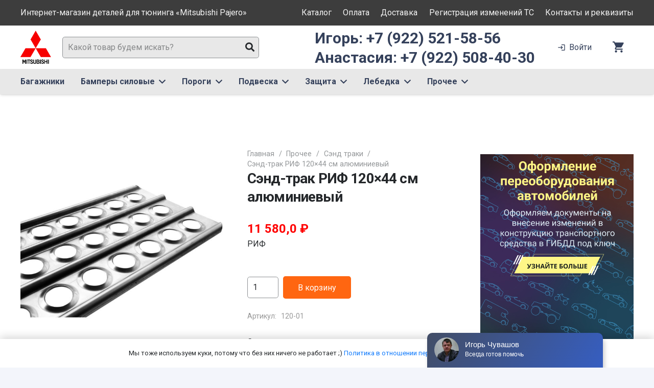

--- FILE ---
content_type: text/html; charset=UTF-8
request_url: https://mpajero.ru/product/send-trak-rif-120x44-sm-alyuminievyj/
body_size: 33912
content:
<!DOCTYPE HTML>
<html lang="ru-RU">
<head>
	<meta charset="UTF-8">
	<meta name='robots' content='index, follow, max-image-preview:large, max-snippet:-1, max-video-preview:-1' />

	<!-- This site is optimized with the Yoast SEO plugin v26.5 - https://yoast.com/wordpress/plugins/seo/ -->
	<title>Сэнд-трак РИФ 120x44 см алюминиевый - Интернет-магазин тюнинга для «Mitsubishi Pajero»</title>
	<meta name="description" content="Алюминий. За 1 шт." />
	<link rel="canonical" href="https://mpajero.ru/product/send-trak-rif-120x44-sm-alyuminievyj/" />
	<meta property="og:locale" content="ru_RU" />
	<meta property="og:type" content="article" />
	<meta property="og:title" content="Сэнд-трак РИФ 120x44 см алюминиевый - Интернет-магазин тюнинга для «Mitsubishi Pajero»" />
	<meta property="og:description" content="Алюминий. За 1 шт." />
	<meta property="og:url" content="https://mpajero.ru/product/send-trak-rif-120x44-sm-alyuminievyj/" />
	<meta property="og:site_name" content="Интернет-магазин тюнинга для «Mitsubishi Pajero»" />
	<meta property="article:modified_time" content="2025-02-05T22:29:44+00:00" />
	<meta property="og:image" content="https://mpajero.ru/wp-content/uploads/2022/03/send_trak_rif_120x44_sm_alyuminievij.jpg" />
	<meta property="og:image:width" content="1000" />
	<meta property="og:image:height" content="1000" />
	<meta property="og:image:type" content="image/jpeg" />
	<meta name="twitter:card" content="summary_large_image" />
	<script type="application/ld+json" class="yoast-schema-graph">{"@context":"https://schema.org","@graph":[{"@type":"WebPage","@id":"https://mpajero.ru/product/send-trak-rif-120x44-sm-alyuminievyj/","url":"https://mpajero.ru/product/send-trak-rif-120x44-sm-alyuminievyj/","name":"Сэнд-трак РИФ 120x44 см алюминиевый - Интернет-магазин тюнинга для «Mitsubishi Pajero»","isPartOf":{"@id":"https://mpajero.ru/#website"},"primaryImageOfPage":{"@id":"https://mpajero.ru/product/send-trak-rif-120x44-sm-alyuminievyj/#primaryimage"},"image":{"@id":"https://mpajero.ru/product/send-trak-rif-120x44-sm-alyuminievyj/#primaryimage"},"thumbnailUrl":"https://mpajero.ru/wp-content/uploads/2022/03/send_trak_rif_120x44_sm_alyuminievij.jpg","datePublished":"2022-03-05T18:18:44+00:00","dateModified":"2025-02-05T22:29:44+00:00","description":"Алюминий. За 1 шт.","breadcrumb":{"@id":"https://mpajero.ru/product/send-trak-rif-120x44-sm-alyuminievyj/#breadcrumb"},"inLanguage":"ru-RU","potentialAction":[{"@type":"ReadAction","target":["https://mpajero.ru/product/send-trak-rif-120x44-sm-alyuminievyj/"]}]},{"@type":"ImageObject","inLanguage":"ru-RU","@id":"https://mpajero.ru/product/send-trak-rif-120x44-sm-alyuminievyj/#primaryimage","url":"https://mpajero.ru/wp-content/uploads/2022/03/send_trak_rif_120x44_sm_alyuminievij.jpg","contentUrl":"https://mpajero.ru/wp-content/uploads/2022/03/send_trak_rif_120x44_sm_alyuminievij.jpg","width":1000,"height":1000,"caption":"Сэнд-трак РИФ 120x44 см алюминиевый"},{"@type":"BreadcrumbList","@id":"https://mpajero.ru/product/send-trak-rif-120x44-sm-alyuminievyj/#breadcrumb","itemListElement":[{"@type":"ListItem","position":1,"name":"Главная страница","item":"https://mpajero.ru/"},{"@type":"ListItem","position":2,"name":"Каталог тюнинга","item":"https://mpajero.ru/shop/"},{"@type":"ListItem","position":3,"name":"Сэнд-трак РИФ 120&#215;44 см алюминиевый"}]},{"@type":"WebSite","@id":"https://mpajero.ru/#website","url":"https://mpajero.ru/","name":"Интернет-магазин тюнинга для «Mitsubishi Pajero»","description":"Интернет-магазин тюнинга для «Mitsubishi Pajero»","publisher":{"@id":"https://mpajero.ru/#organization"},"potentialAction":[{"@type":"SearchAction","target":{"@type":"EntryPoint","urlTemplate":"https://mpajero.ru/?s={search_term_string}"},"query-input":{"@type":"PropertyValueSpecification","valueRequired":true,"valueName":"search_term_string"}}],"inLanguage":"ru-RU"},{"@type":"Organization","@id":"https://mpajero.ru/#organization","name":"Тест драйв Ижевск","url":"https://mpajero.ru/","logo":{"@type":"ImageObject","inLanguage":"ru-RU","@id":"https://mpajero.ru/#/schema/logo/image/","url":"https://mpajero.ru/wp-content/uploads/2020/08/logo_pts.jpg","contentUrl":"https://mpajero.ru/wp-content/uploads/2020/08/logo_pts.jpg","width":78,"height":70,"caption":"Тест драйв Ижевск"},"image":{"@id":"https://mpajero.ru/#/schema/logo/image/"}}]}</script>
	<!-- / Yoast SEO plugin. -->


<link rel='dns-prefetch' href='//fonts.googleapis.com' />
<link rel="alternate" type="application/rss+xml" title="Интернет-магазин тюнинга для «Mitsubishi Pajero» &raquo; Лента" href="https://mpajero.ru/feed/" />
<link rel="alternate" type="application/rss+xml" title="Интернет-магазин тюнинга для «Mitsubishi Pajero» &raquo; Лента комментариев" href="https://mpajero.ru/comments/feed/" />
<link rel="alternate" title="oEmbed (JSON)" type="application/json+oembed" href="https://mpajero.ru/wp-json/oembed/1.0/embed?url=https%3A%2F%2Fmpajero.ru%2Fproduct%2Fsend-trak-rif-120x44-sm-alyuminievyj%2F" />
<link rel="alternate" title="oEmbed (XML)" type="text/xml+oembed" href="https://mpajero.ru/wp-json/oembed/1.0/embed?url=https%3A%2F%2Fmpajero.ru%2Fproduct%2Fsend-trak-rif-120x44-sm-alyuminievyj%2F&#038;format=xml" />
<meta name="viewport" content="width=device-width, initial-scale=1">
<meta name="SKYPE_TOOLBAR" content="SKYPE_TOOLBAR_PARSER_COMPATIBLE">
<meta name="theme-color" content="#ffffff">
<meta property="og:title" content="Сэнд-трак РИФ 120x44 см алюминиевый - Интернет-магазин тюнинга для «Mitsubishi Pajero»">
<meta name="description" content="Алюминий. За 1 шт.">
<meta property="og:url" content="https://mpajero.ru/product/send-trak-rif-120x44-sm-alyuminievyj/">
<meta property="og:locale" content="ru_RU">
<meta property="og:site_name" content="Интернет-магазин тюнинга для «Mitsubishi Pajero»">
<meta property="og:type" content="product">
<meta property="og:image" content="https://mpajero.ru/wp-content/uploads/2022/03/send_trak_rif_120x44_sm_alyuminievij.jpg" itemprop="image">
<style id='wp-img-auto-sizes-contain-inline-css'>
img:is([sizes=auto i],[sizes^="auto," i]){contain-intrinsic-size:3000px 1500px}
/*# sourceURL=wp-img-auto-sizes-contain-inline-css */
</style>
<style id='wp-emoji-styles-inline-css'>

	img.wp-smiley, img.emoji {
		display: inline !important;
		border: none !important;
		box-shadow: none !important;
		height: 1em !important;
		width: 1em !important;
		margin: 0 0.07em !important;
		vertical-align: -0.1em !important;
		background: none !important;
		padding: 0 !important;
	}
/*# sourceURL=wp-emoji-styles-inline-css */
</style>
<style id='classic-theme-styles-inline-css'>
/*! This file is auto-generated */
.wp-block-button__link{color:#fff;background-color:#32373c;border-radius:9999px;box-shadow:none;text-decoration:none;padding:calc(.667em + 2px) calc(1.333em + 2px);font-size:1.125em}.wp-block-file__button{background:#32373c;color:#fff;text-decoration:none}
/*# sourceURL=/wp-includes/css/classic-themes.min.css */
</style>
<link rel='stylesheet' id='contact-form-7-css' href='https://mpajero.ru/wp-content/plugins/contact-form-7/includes/css/styles.css?ver=6.1.4' media='all' />
<link rel='stylesheet' id='photoswipe-css' href='https://mpajero.ru/wp-content/plugins/woocommerce/assets/css/photoswipe/photoswipe.min.css?ver=10.4.0' media='all' />
<link rel='stylesheet' id='photoswipe-default-skin-css' href='https://mpajero.ru/wp-content/plugins/woocommerce/assets/css/photoswipe/default-skin/default-skin.min.css?ver=10.4.0' media='all' />
<style id='woocommerce-inline-inline-css'>
.woocommerce form .form-row .required { visibility: visible; }
/*# sourceURL=woocommerce-inline-inline-css */
</style>
<link rel='stylesheet' id='yml-for-yandex-market-css' href='https://mpajero.ru/wp-content/plugins/yml-for-yandex-market/public/css/y4ym-public.css?ver=5.0.24' media='all' />
<link rel='stylesheet' id='woosb-frontend-css' href='https://mpajero.ru/wp-content/plugins/woo-product-bundle/assets/css/frontend.css?ver=7.0.1' media='all' />
<link rel='stylesheet' id='us-fonts-css' href='https://fonts.googleapis.com/css?family=Roboto%3A400%2C700%2C900%7COswald%3A600%2C700&#038;display=swap&#038;ver=6.9' media='all' />
<link rel='stylesheet' id='searchwp-live-search-css' href='https://mpajero.ru/wp-content/plugins/searchwp-live-ajax-search/assets/styles/style.min.css?ver=1.8.7' media='all' />
<style id='searchwp-live-search-inline-css'>
.searchwp-live-search-result .searchwp-live-search-result--title a {
  font-size: 16px;
}
.searchwp-live-search-result .searchwp-live-search-result--price {
  font-size: 14px;
}
.searchwp-live-search-result .searchwp-live-search-result--add-to-cart .button {
  font-size: 14px;
}

/*# sourceURL=searchwp-live-search-inline-css */
</style>
<link rel='stylesheet' id='us-style-css' href='https://mpajero.ru/wp-content/themes/Impreza/css/style.min.css?ver=8.5.1' media='all' />
<link rel='stylesheet' id='us-woocommerce-css' href='https://mpajero.ru/wp-content/themes/Impreza/common/css/plugins/woocommerce.min.css?ver=8.5.1' media='all' />
<link rel='stylesheet' id='theme-style-css' href='https://mpajero.ru/wp-content/themes/Impreza-child/style.css?ver=8.5.1' media='all' />
<script src="https://mpajero.ru/wp-includes/js/jquery/jquery.min.js?ver=3.7.1" id="jquery-core-js"></script>
<script src="https://mpajero.ru/wp-content/plugins/woocommerce/assets/js/jquery-blockui/jquery.blockUI.min.js?ver=2.7.0-wc.10.4.0" id="wc-jquery-blockui-js" defer data-wp-strategy="defer"></script>
<script id="wc-add-to-cart-js-extra">
var wc_add_to_cart_params = {"ajax_url":"/wp-admin/admin-ajax.php","wc_ajax_url":"/?wc-ajax=%%endpoint%%","i18n_view_cart":"\u041f\u0440\u043e\u0441\u043c\u043e\u0442\u0440 \u043a\u043e\u0440\u0437\u0438\u043d\u044b","cart_url":"https://mpajero.ru/cart/","is_cart":"","cart_redirect_after_add":"no"};
//# sourceURL=wc-add-to-cart-js-extra
</script>
<script src="https://mpajero.ru/wp-content/plugins/woocommerce/assets/js/frontend/add-to-cart.min.js?ver=10.4.0" id="wc-add-to-cart-js" defer data-wp-strategy="defer"></script>
<script src="https://mpajero.ru/wp-content/plugins/woocommerce/assets/js/flexslider/jquery.flexslider.min.js?ver=2.7.2-wc.10.4.0" id="wc-flexslider-js" defer data-wp-strategy="defer"></script>
<script src="https://mpajero.ru/wp-content/plugins/woocommerce/assets/js/photoswipe/photoswipe.min.js?ver=4.1.1-wc.10.4.0" id="wc-photoswipe-js" defer data-wp-strategy="defer"></script>
<script src="https://mpajero.ru/wp-content/plugins/woocommerce/assets/js/photoswipe/photoswipe-ui-default.min.js?ver=4.1.1-wc.10.4.0" id="wc-photoswipe-ui-default-js" defer data-wp-strategy="defer"></script>
<script id="wc-single-product-js-extra">
var wc_single_product_params = {"i18n_required_rating_text":"\u041f\u043e\u0436\u0430\u043b\u0443\u0439\u0441\u0442\u0430, \u043f\u043e\u0441\u0442\u0430\u0432\u044c\u0442\u0435 \u043e\u0446\u0435\u043d\u043a\u0443","i18n_rating_options":["1 \u0438\u0437 5 \u0437\u0432\u0451\u0437\u0434","2 \u0438\u0437 5 \u0437\u0432\u0451\u0437\u0434","3 \u0438\u0437 5 \u0437\u0432\u0451\u0437\u0434","4 \u0438\u0437 5 \u0437\u0432\u0451\u0437\u0434","5 \u0438\u0437 5 \u0437\u0432\u0451\u0437\u0434"],"i18n_product_gallery_trigger_text":"\u041f\u0440\u043e\u0441\u043c\u043e\u0442\u0440 \u0433\u0430\u043b\u0435\u0440\u0435\u0438 \u0438\u0437\u043e\u0431\u0440\u0430\u0436\u0435\u043d\u0438\u0439 \u0432 \u043f\u043e\u043b\u043d\u043e\u044d\u043a\u0440\u0430\u043d\u043d\u043e\u043c \u0440\u0435\u0436\u0438\u043c\u0435","review_rating_required":"yes","flexslider":{"rtl":false,"animation":"slide","smoothHeight":true,"directionNav":false,"controlNav":"thumbnails","slideshow":false,"animationSpeed":500,"animationLoop":false,"allowOneSlide":false},"zoom_enabled":"","zoom_options":[],"photoswipe_enabled":"1","photoswipe_options":{"shareEl":false,"closeOnScroll":false,"history":false,"hideAnimationDuration":0,"showAnimationDuration":0},"flexslider_enabled":"1"};
//# sourceURL=wc-single-product-js-extra
</script>
<script src="https://mpajero.ru/wp-content/plugins/woocommerce/assets/js/frontend/single-product.min.js?ver=10.4.0" id="wc-single-product-js" defer data-wp-strategy="defer"></script>
<script src="https://mpajero.ru/wp-content/plugins/woocommerce/assets/js/js-cookie/js.cookie.min.js?ver=2.1.4-wc.10.4.0" id="wc-js-cookie-js" defer data-wp-strategy="defer"></script>
<script id="woocommerce-js-extra">
var woocommerce_params = {"ajax_url":"/wp-admin/admin-ajax.php","wc_ajax_url":"/?wc-ajax=%%endpoint%%","i18n_password_show":"\u041f\u043e\u043a\u0430\u0437\u0430\u0442\u044c \u043f\u0430\u0440\u043e\u043b\u044c","i18n_password_hide":"\u0421\u043a\u0440\u044b\u0442\u044c \u043f\u0430\u0440\u043e\u043b\u044c"};
//# sourceURL=woocommerce-js-extra
</script>
<script src="https://mpajero.ru/wp-content/plugins/woocommerce/assets/js/frontend/woocommerce.min.js?ver=10.4.0" id="woocommerce-js" defer data-wp-strategy="defer"></script>
<script src="https://mpajero.ru/wp-content/plugins/yml-for-yandex-market/public/js/y4ym-public.js?ver=5.0.24" id="yml-for-yandex-market-js"></script>
<link rel="https://api.w.org/" href="https://mpajero.ru/wp-json/" /><link rel="alternate" title="JSON" type="application/json" href="https://mpajero.ru/wp-json/wp/v2/product/59806" /><link rel="EditURI" type="application/rsd+xml" title="RSD" href="https://mpajero.ru/xmlrpc.php?rsd" />
<meta name="generator" content="WordPress 6.9" />
<meta name="generator" content="WooCommerce 10.4.0" />
<link rel='shortlink' href='https://mpajero.ru/?p=59806' />
		<script>
			if ( ! /Android|webOS|iPhone|iPad|iPod|BlackBerry|IEMobile|Opera Mini/i.test( navigator.userAgent ) ) {
				var root = document.getElementsByTagName( 'html' )[ 0 ]
				root.className += " no-touch";
			}
		</script>
			<noscript><style>.woocommerce-product-gallery{ opacity: 1 !important; }</style></noscript>
	<meta name="generator" content="Powered by WPBakery Page Builder - drag and drop page builder for WordPress."/>
<link rel="icon" href="https://mpajero.ru/wp-content/uploads/2022/03/mits_logo.png" sizes="32x32" />
<link rel="icon" href="https://mpajero.ru/wp-content/uploads/2022/03/mits_logo.png" sizes="192x192" />
<link rel="apple-touch-icon" href="https://mpajero.ru/wp-content/uploads/2022/03/mits_logo.png" />
<meta name="msapplication-TileImage" content="https://mpajero.ru/wp-content/uploads/2022/03/mits_logo.png" />
		<style id="wp-custom-css">
			.woocommerce .shop_table.cart .product-price {
	text-align: right;
	width: 10rem;
	}

.woocommerce .shop_table.cart .product-subtotal {
	text-align: right;
	font-weight: bold;
	padding-right: 0;
	width: 10rem;
	}		</style>
		<noscript><style> .wpb_animate_when_almost_visible { opacity: 1; }</style></noscript>		<style id="us-icon-fonts">@font-face{font-display:block;font-style:normal;font-family:"Font Awesome 5 Duotone";font-weight:900;src:url("https://mpajero.ru/wp-content/themes/Impreza/fonts/fa-duotone-900.woff2?ver=8.5.1") format("woff2"),url("https://mpajero.ru/wp-content/themes/Impreza/fonts/fa-duotone-900.woff?ver=8.5.1") format("woff")}.fad{font-family:"Font Awesome 5 Duotone";font-weight:900}.fad{position:relative}.fad:before{position:absolute}.fad:after{opacity:0.4}@font-face{font-display:block;font-style:normal;font-family:"Font Awesome 5 Brands";font-weight:400;src:url("https://mpajero.ru/wp-content/themes/Impreza/fonts/fa-brands-400.woff2?ver=8.5.1") format("woff2"),url("https://mpajero.ru/wp-content/themes/Impreza/fonts/fa-brands-400.woff?ver=8.5.1") format("woff")}.fab{font-family:"Font Awesome 5 Brands";font-weight:400}@font-face{font-display:block;font-style:normal;font-family:"Material Icons";font-weight:400;src:url("https://mpajero.ru/wp-content/themes/Impreza/fonts/material-icons.woff2?ver=8.5.1") format("woff2"),url("https://mpajero.ru/wp-content/themes/Impreza/fonts/material-icons.woff?ver=8.5.1") format("woff")}.material-icons{font-family:"Material Icons";font-weight:400}@font-face{font-family:"fontawesome";font-display:block;font-style:normal;font-weight:400;src:url("https://mpajero.ru/wp-content/themes/Impreza/fonts/fa-fallback.woff?ver=8.5.1") format("woff")}</style>
				<style id="us-theme-options-css">:root{--color-header-middle-bg:#ffffff;--color-header-middle-bg-grad:#ffffff;--color-header-middle-text:#35415b;--color-header-middle-text-hover:#ff5722;--color-header-transparent-bg:transparent;--color-header-transparent-bg-grad:transparent;--color-header-transparent-text:#ffffff;--color-header-transparent-text-hover:#ff5722;--color-chrome-toolbar:#ffffff;--color-chrome-toolbar-grad:#ffffff;--color-header-top-bg:#00bcd4;--color-header-top-bg-grad:#00bcd4;--color-header-top-text:#ffffff;--color-header-top-text-hover:rgba(255,255,255,0.66);--color-header-top-transparent-bg:rgba(0,0,0,0.2);--color-header-top-transparent-bg-grad:rgba(0,0,0,0.2);--color-header-top-transparent-text:rgba(255,255,255,0.66);--color-header-top-transparent-text-hover:#fff;--color-content-bg:#ffffff;--color-content-bg-grad:#ffffff;--color-content-bg-alt:#f3f5fb;--color-content-bg-alt-grad:#f3f5fb;--color-content-border:#dfe2e6;--color-content-heading:#25282b;--color-content-heading-grad:#25282b;--color-content-text:#25282b;--color-content-link:#0f7afc;--color-content-link-hover:#ff5722;--color-content-primary:#ff5722;--color-content-primary-grad:#ff5722;--color-content-secondary:#008000;--color-content-secondary-grad:#008000;--color-content-faded:#8e9194;--color-content-overlay:rgba(0,0,0,0.75);--color-content-overlay-grad:rgba(0,0,0,0.75);--color-alt-content-bg:#f3f5fb;--color-alt-content-bg-grad:#f3f5fb;--color-alt-content-bg-alt:#ffffff;--color-alt-content-bg-alt-grad:#ffffff;--color-alt-content-border:#e1e3e5;--color-alt-content-heading:#25282b;--color-alt-content-heading-grad:#25282b;--color-alt-content-text:#4f5459;--color-alt-content-link:#ff5722;--color-alt-content-link-hover:#00bcd4;--color-alt-content-primary:#ff5722;--color-alt-content-primary-grad:#ff5722;--color-alt-content-secondary:#00bcd4;--color-alt-content-secondary-grad:#00bcd4;--color-alt-content-faded:#8e9194;--color-alt-content-overlay:rgba(255,87,34,0.85);--color-alt-content-overlay-grad:rgba(255,87,34,0.85);--color-footer-bg:#0f131f;--color-footer-bg-grad:#0f131f;--color-footer-bg-alt:#1c2130;--color-footer-bg-alt-grad:#1c2130;--color-footer-border:#2b3242;--color-footer-text:#8e9194;--color-footer-link:#c2c4c5;--color-footer-link-hover:#ffffff;--color-subfooter-bg:#ffffff;--color-subfooter-bg-grad:#ffffff;--color-subfooter-bg-alt:#f3f5fb;--color-subfooter-bg-alt-grad:#f3f5fb;--color-subfooter-border:#dfe2e6;--color-subfooter-text:#8e9194;--color-subfooter-link:#8e9194;--color-subfooter-link-hover:#00bcd4;--color-content-primary-faded:rgba(255,87,34,0.15);--box-shadow:0 5px 15px rgba(0,0,0,.15);--box-shadow-up:0 -5px 15px rgba(0,0,0,.15);--site-content-width:1240px;--inputs-font-size:1rem;--inputs-height:2.5rem;--inputs-padding:0.6rem;--inputs-border-width:1px;--inputs-text-color:var(--color-content-text);--font-body:"Roboto",sans-serif;--font-h1:"Roboto",sans-serif;--font-h2:"Roboto",sans-serif;--font-h3:"Roboto",sans-serif;--font-h4:"Roboto",sans-serif;--font-h5:"Roboto",sans-serif;--font-h6:"Roboto",sans-serif}html,.l-header .widget,.menu-item-object-us_page_block{font-family:var(--font-body);font-weight:400;font-size:16px;line-height:30px}h1{font-family:var(--font-h1);font-weight:700;font-size:4.4rem;line-height:1.3;letter-spacing:-0.03em;margin-bottom:1.5rem}h2{font-family:var(--font-h2);font-weight:600;font-size:2.5rem;line-height:1.3;letter-spacing:-0.03em;margin-bottom:1.5rem}h3{font-family:var(--font-h3);font-weight:600;font-size:2.2rem;line-height:1.3;letter-spacing:0em;margin-bottom:1rem}.woocommerce-Reviews-title,.widgettitle,h4{font-family:var(--font-h4);font-weight:600;font-size:1.5rem;line-height:1.3;letter-spacing:0;margin-bottom:1rem}h5{font-family:var(--font-h5);font-weight:600;font-size:1.3rem;line-height:1.3;letter-spacing:0;margin-bottom:0.5rem}h6{font-family:var(--font-h6);font-weight:600;font-size:1.1rem;line-height:1.3;letter-spacing:0;margin-bottom:0.5rem}@media (max-width:600px){html{font-size:16px;line-height:28px}h1{font-size:2.5rem}h1.vc_custom_heading:not([class*="us_custom_"]){font-size:2.5rem!important}h2{font-size:2rem}h2.vc_custom_heading:not([class*="us_custom_"]){font-size:2rem!important}h3{font-size:1.7rem}h3.vc_custom_heading:not([class*="us_custom_"]){font-size:1.7rem!important}.woocommerce-Reviews-title,.widgettitle,h4{font-size:1.5rem}h4.vc_custom_heading:not([class*="us_custom_"]){font-size:1.5rem!important}h5{font-size:1.3rem}h5.vc_custom_heading:not([class*="us_custom_"]){font-size:1.3rem!important}h6{font-size:1.1rem}h6.vc_custom_heading:not([class*="us_custom_"]){font-size:1.1rem!important}}body{background:var(--color-content-bg-alt)}.l-canvas.type_boxed,.l-canvas.type_boxed .l-subheader,.l-canvas.type_boxed~.l-footer{max-width:1300px}.l-subheader-h,.l-section-h,.l-main .aligncenter,.w-tabs-section-content-h{max-width:1240px}.post-password-form{max-width:calc(1240px + 5rem)}@media screen and (max-width:1320px){.l-main .aligncenter{max-width:calc(100vw - 5rem)}}.l-section.height_custom{padding-top:4vh;padding-bottom:4vh}.l-sidebar{width:25%}.l-content{width:70%}@media (min-width:1281px){body.usb_preview .hide_on_default{opacity:0.25!important}body:not(.usb_preview) .hide_on_default{display:none!important}}@media (min-width:1025px) and (max-width:1280px){body.usb_preview .hide_on_laptops{opacity:0.25!important}body:not(.usb_preview) .hide_on_laptops{display:none!important}}@media (min-width:601px) and (max-width:1024px){body.usb_preview .hide_on_tablets{opacity:0.25!important}body:not(.usb_preview) .hide_on_tablets{display:none!important}}@media (max-width:600px){body.usb_preview .hide_on_mobiles{opacity:0.25!important}body:not(.usb_preview) .hide_on_mobiles{display:none!important}}@media (max-width:1280px){.g-cols.laptops-cols_1{grid-template-columns:100%}.g-cols.laptops-cols_2{grid-template-columns:repeat(2,1fr)}.g-cols.laptops-cols_3{grid-template-columns:repeat(3,1fr)}.g-cols.laptops-cols_4{grid-template-columns:repeat(4,1fr)}.g-cols.laptops-cols_5{grid-template-columns:repeat(5,1fr)}.g-cols.laptops-cols_6{grid-template-columns:repeat(6,1fr)}.g-cols.laptops-cols_1-2{grid-template-columns:1fr 2fr}.g-cols.laptops-cols_2-1{grid-template-columns:2fr 1fr}.g-cols.laptops-cols_2-3{grid-template-columns:2fr 3fr}.g-cols.laptops-cols_3-2{grid-template-columns:3fr 2fr}.g-cols.laptops-cols_1-3{grid-template-columns:1fr 3fr}.g-cols.laptops-cols_3-1{grid-template-columns:3fr 1fr}.g-cols.laptops-cols_1-4{grid-template-columns:1fr 4fr}.g-cols.laptops-cols_4-1{grid-template-columns:4fr 1fr}.g-cols.laptops-cols_1-5{grid-template-columns:1fr 5fr}.g-cols.laptops-cols_5-1{grid-template-columns:5fr 1fr}.g-cols.laptops-cols_1-2-1{grid-template-columns:1fr 2fr 1fr}.g-cols.laptops-cols_1-3-1{grid-template-columns:1fr 3fr 1fr}.g-cols.laptops-cols_1-4-1{grid-template-columns:1fr 4fr 1fr}}@media (max-width:1024px){.g-cols.tablets-cols_1{grid-template-columns:100%}.g-cols.tablets-cols_2{grid-template-columns:repeat(2,1fr)}.g-cols.tablets-cols_3{grid-template-columns:repeat(3,1fr)}.g-cols.tablets-cols_4{grid-template-columns:repeat(4,1fr)}.g-cols.tablets-cols_5{grid-template-columns:repeat(5,1fr)}.g-cols.tablets-cols_6{grid-template-columns:repeat(6,1fr)}.g-cols.tablets-cols_1-2{grid-template-columns:1fr 2fr}.g-cols.tablets-cols_2-1{grid-template-columns:2fr 1fr}.g-cols.tablets-cols_2-3{grid-template-columns:2fr 3fr}.g-cols.tablets-cols_3-2{grid-template-columns:3fr 2fr}.g-cols.tablets-cols_1-3{grid-template-columns:1fr 3fr}.g-cols.tablets-cols_3-1{grid-template-columns:3fr 1fr}.g-cols.tablets-cols_1-4{grid-template-columns:1fr 4fr}.g-cols.tablets-cols_4-1{grid-template-columns:4fr 1fr}.g-cols.tablets-cols_1-5{grid-template-columns:1fr 5fr}.g-cols.tablets-cols_5-1{grid-template-columns:5fr 1fr}.g-cols.tablets-cols_1-2-1{grid-template-columns:1fr 2fr 1fr}.g-cols.tablets-cols_1-3-1{grid-template-columns:1fr 3fr 1fr}.g-cols.tablets-cols_1-4-1{grid-template-columns:1fr 4fr 1fr}}@media (max-width:600px){.g-cols.mobiles-cols_1{grid-template-columns:100%}.g-cols.mobiles-cols_2{grid-template-columns:repeat(2,1fr)}.g-cols.mobiles-cols_3{grid-template-columns:repeat(3,1fr)}.g-cols.mobiles-cols_4{grid-template-columns:repeat(4,1fr)}.g-cols.mobiles-cols_5{grid-template-columns:repeat(5,1fr)}.g-cols.mobiles-cols_6{grid-template-columns:repeat(6,1fr)}.g-cols.mobiles-cols_1-2{grid-template-columns:1fr 2fr}.g-cols.mobiles-cols_2-1{grid-template-columns:2fr 1fr}.g-cols.mobiles-cols_2-3{grid-template-columns:2fr 3fr}.g-cols.mobiles-cols_3-2{grid-template-columns:3fr 2fr}.g-cols.mobiles-cols_1-3{grid-template-columns:1fr 3fr}.g-cols.mobiles-cols_3-1{grid-template-columns:3fr 1fr}.g-cols.mobiles-cols_1-4{grid-template-columns:1fr 4fr}.g-cols.mobiles-cols_4-1{grid-template-columns:4fr 1fr}.g-cols.mobiles-cols_1-5{grid-template-columns:1fr 5fr}.g-cols.mobiles-cols_5-1{grid-template-columns:5fr 1fr}.g-cols.mobiles-cols_1-2-1{grid-template-columns:1fr 2fr 1fr}.g-cols.mobiles-cols_1-3-1{grid-template-columns:1fr 3fr 1fr}.g-cols.mobiles-cols_1-4-1{grid-template-columns:1fr 4fr 1fr}.g-cols:not([style*="grid-gap"]){grid-gap:1.5rem}}@media (max-width:899px){.l-canvas{overflow:hidden}.g-cols.via_flex.reversed{flex-direction:column-reverse}.g-cols.via_grid.reversed>div:last-of-type{order:-1}.g-cols.via_flex>div:not([class*=" vc_col-"]){width:100%;margin:0 0 1.5rem}.g-cols.via_grid.tablets-cols_inherit.mobiles-cols_1{grid-template-columns:100%}.g-cols.via_flex.type_boxes>div,.g-cols.via_flex.reversed>div:first-child,.g-cols.via_flex:not(.reversed)>div:last-child,.g-cols.via_flex>div.has_bg_color{margin-bottom:0}.g-cols.via_flex.type_default>.wpb_column.stretched{margin-left:-1rem;margin-right:-1rem}.g-cols.via_grid>.wpb_column.stretched,.g-cols.via_flex.type_boxes>.wpb_column.stretched{margin-left:-2.5rem;margin-right:-2.5rem;width:auto}.vc_column-inner.type_sticky>.wpb_wrapper,.vc_column_container.type_sticky>.vc_column-inner{top:0!important}}@media (min-width:900px){body:not(.rtl) .l-section.for_sidebar.at_left>div>.l-sidebar,.rtl .l-section.for_sidebar.at_right>div>.l-sidebar{order:-1}.vc_column_container.type_sticky>.vc_column-inner,.vc_column-inner.type_sticky>.wpb_wrapper{position:-webkit-sticky;position:sticky}.l-section.type_sticky{position:-webkit-sticky;position:sticky;top:0;z-index:11;transform:translateZ(0); transition:top 0.3s cubic-bezier(.78,.13,.15,.86) 0.1s}.admin-bar .l-section.type_sticky{top:32px}.l-section.type_sticky>.l-section-h{transition:padding-top 0.3s}.header_hor .l-header.pos_fixed:not(.down)~.l-main .l-section.type_sticky:not(:first-of-type){top:var(--header-sticky-height)}.admin-bar.header_hor .l-header.pos_fixed:not(.down)~.l-main .l-section.type_sticky:not(:first-of-type){top:calc( var(--header-sticky-height) + 32px )}.header_hor .l-header.pos_fixed.sticky:not(.down)~.l-main .l-section.type_sticky:first-of-type>.l-section-h{padding-top:var(--header-sticky-height)}}@media screen and (min-width:1320px){.g-cols.via_flex.type_default>.wpb_column.stretched:first-of-type{margin-left:calc( var(--site-content-width) / 2 + 0px / 2 + 1.5rem - 50vw)}.g-cols.via_flex.type_default>.wpb_column.stretched:last-of-type{margin-right:calc( var(--site-content-width) / 2 + 0px / 2 + 1.5rem - 50vw)}.l-main .alignfull, .w-separator.width_screen,.g-cols.via_grid>.wpb_column.stretched:first-of-type,.g-cols.via_flex.type_boxes>.wpb_column.stretched:first-of-type{margin-left:calc( var(--site-content-width) / 2 + 0px / 2 - 50vw )}.l-main .alignfull, .w-separator.width_screen,.g-cols.via_grid>.wpb_column.stretched:last-of-type,.g-cols.via_flex.type_boxes>.wpb_column.stretched:last-of-type{margin-right:calc( var(--site-content-width) / 2 + 0px / 2 - 50vw )}}@media (max-width:600px){.w-form-row.for_submit .w-btn{font-size:var(--btn-size-mobiles)!important}}a,button,input[type="submit"],.ui-slider-handle{outline:none!important}.w-toplink,.w-header-show{background:rgba(0,0,0,0.3)}.no-touch .w-toplink.active:hover,.no-touch .w-header-show:hover{background:var(--color-content-primary-grad)}button[type="submit"]:not(.w-btn),input[type="submit"]{font-family:var(--font-h1);font-size:1rem;line-height:1.2!important;font-weight:400;font-style:normal;text-transform:none;letter-spacing:0em;border-radius:0.3em;padding:1.1em 3.2em;box-shadow:0 0em 0em rgba(0,0,0,0.2);background:#0098C3;border-color:transparent;color:#ffffff!important}button[type="submit"]:not(.w-btn):before,input[type="submit"]{border-width:3px}.no-touch button[type="submit"]:not(.w-btn):hover,.no-touch input[type="submit"]:hover{box-shadow:0 0em 0em rgba(0,0,0,0.2);background:transparent;border-color:#0098C3;color:inherit!important}.us-nav-style_1>*,.navstyle_1>.owl-nav div,.us-btn-style_1{font-family:var(--font-h1);font-size:1rem;line-height:1.2!important;font-weight:400;font-style:normal;text-transform:none;letter-spacing:0em;border-radius:0.3em;padding:1.1em 3.2em;background:#0098C3;border-color:transparent;color:#ffffff!important;box-shadow:0 0em 0em rgba(0,0,0,0.2)}.us-nav-style_1>*:before,.navstyle_1>.owl-nav div:before,.us-btn-style_1:before{border-width:3px}.us-nav-style_1>span.current,.no-touch .us-nav-style_1>a:hover,.no-touch .navstyle_1>.owl-nav div:hover,.no-touch .us-btn-style_1:hover{box-shadow:0 0em 0em rgba(0,0,0,0.2);background:transparent;border-color:#0098C3;color:inherit!important}.us-nav-style_1>*{min-width:calc(1.2em + 2 * 1.1em)}.woocommerce .button,.woocommerce .actions .button,.us-nav-style_10>*,.navstyle_10>.owl-nav div,.us-btn-style_10{font-family:var(--font-body);font-size:1rem;line-height:1.20!important;font-weight:400;font-style:normal;text-transform:none;letter-spacing:0em;border-radius:0.3em;padding:0.8em 1.8em;background:#008000;border-color:transparent;color:#ffffff!important;box-shadow:0 0em 0em rgba(0,0,0,0.2)}.woocommerce .button:before,.woocommerce .actions .button:before,.us-nav-style_10>*:before,.navstyle_10>.owl-nav div:before,.us-btn-style_10:before{border-width:2px}.no-touch .woocommerce .button:hover,.no-touch .woocommerce .actions .button:hover,.us-nav-style_10>span.current,.no-touch .us-nav-style_10>a:hover,.no-touch .navstyle_10>.owl-nav div:hover,.no-touch .us-btn-style_10:hover{box-shadow:0 0em 0em rgba(0,0,0,0.2);background:#00b000;border-color:#00b000;color:#ffffff!important}.us-nav-style_10>*{min-width:calc(1.20em + 2 * 0.8em)}.us-nav-style_9>*,.navstyle_9>.owl-nav div,.us-btn-style_9{font-family:var(--font-h1);font-size:20px;line-height:1.20!important;font-weight:600;font-style:normal;text-transform:none;letter-spacing:0em;border-radius:0.3em;padding:1.1em 3.2em;background:transparent;border-color:#FF6611;color:#FF6611!important;box-shadow:0 0em 0em rgba(0,0,0,0.2)}.us-nav-style_9>*:before,.navstyle_9>.owl-nav div:before,.us-btn-style_9:before{border-width:3px}.us-nav-style_9>span.current,.no-touch .us-nav-style_9>a:hover,.no-touch .navstyle_9>.owl-nav div:hover,.no-touch .us-btn-style_9:hover{box-shadow:0 0em 0em rgba(0,0,0,0.2);background:rgba(255,102,17,0.30);border-color:#FF6611;color:#FF6611!important}.us-nav-style_9>*{min-width:calc(1.20em + 2 * 1.1em)}.us-nav-style_7>*,.navstyle_7>.owl-nav div,.us-btn-style_7{font-family:var(--font-body);font-size:1rem;line-height:1.20!important;font-weight:400;font-style:normal;text-transform:none;letter-spacing:0em;border-radius:0.3em;padding:0.8em 1.8em;background:#FF6611;border-color:transparent;color:#ffffff!important;box-shadow:0 0em 0em rgba(0,0,0,0.2)}.us-nav-style_7>*:before,.navstyle_7>.owl-nav div:before,.us-btn-style_7:before{border-width:2px}.us-nav-style_7>span.current,.no-touch .us-nav-style_7>a:hover,.no-touch .navstyle_7>.owl-nav div:hover,.no-touch .us-btn-style_7:hover{box-shadow:0 0em 0em rgba(0,0,0,0.2);background:transparent;border-color:#FF6611;color:#FF6611!important}.us-nav-style_7>*{min-width:calc(1.20em + 2 * 0.8em)}.us-nav-style_12>*,.navstyle_12>.owl-nav div,.us-btn-style_12{font-family:var(--font-body);font-size:14px;line-height:1.20!important;font-weight:400;font-style:normal;text-transform:none;letter-spacing:0em;border-radius:0.3em;padding:0.8em 1.8em;background:#FF6611;border-color:transparent;color:#ffffff!important;box-shadow:0 0em 0em rgba(0,0,0,0.2)}.us-nav-style_12>*:before,.navstyle_12>.owl-nav div:before,.us-btn-style_12:before{border-width:2px}.us-nav-style_12>span.current,.no-touch .us-nav-style_12>a:hover,.no-touch .navstyle_12>.owl-nav div:hover,.no-touch .us-btn-style_12:hover{box-shadow:0 0em 0em rgba(0,0,0,0.2);background:transparent;border-color:#FF6611;color:#FF6611!important}.us-nav-style_12>*{min-width:calc(1.20em + 2 * 0.8em)}.woocommerce .button.alt,.woocommerce .button.checkout,.woocommerce .button.add_to_cart_button,.us-nav-style_11>*,.navstyle_11>.owl-nav div,.us-btn-style_11{font-family:var(--font-body);font-size:1rem;line-height:1.20!important;font-weight:400;font-style:normal;text-transform:none;letter-spacing:0em;border-radius:0.3em;padding:0.8em 1.8em;background:#FF6611;border-color:transparent;color:#ffffff!important;box-shadow:0 0em 0em rgba(0,0,0,0.2)}.woocommerce .button.alt:before,.woocommerce .button.checkout:before,.woocommerce .button.add_to_cart_button:before,.us-nav-style_11>*:before,.navstyle_11>.owl-nav div:before,.us-btn-style_11:before{border-width:2px}.no-touch .woocommerce .button.alt:hover,.no-touch .woocommerce .button.checkout:hover,.no-touch .woocommerce .button.add_to_cart_button:hover,.us-nav-style_11>span.current,.no-touch .us-nav-style_11>a:hover,.no-touch .navstyle_11>.owl-nav div:hover,.no-touch .us-btn-style_11:hover{box-shadow:0 0em 0em rgba(0,0,0,0.2);background:#e59e1f;border-color:#e59e1f;color:#ffffff!important}.us-nav-style_11>*{min-width:calc(1.20em + 2 * 0.8em)}.w-filter.state_desktop.style_drop_default .w-filter-item-title,.select2-selection,select,textarea,input:not([type="submit"]),.w-form-checkbox,.w-form-radio{font-weight:400;letter-spacing:0em;border-radius:0.3rem;background:var(--color-content-bg);border-color:var(--color-content-faded);color:var(--color-content-text)}.w-filter.state_desktop.style_drop_default .w-filter-item-title:focus,.select2-container--open .select2-selection,select:focus,textarea:focus,input:not([type="submit"]):focus,input:focus + .w-form-checkbox,input:focus + .w-form-radio{border-color:var(--color-content-primary)!important;box-shadow:0px 0px 0px 2px var(--color-content-primary) inset}.w-form-row.move_label .w-form-row-label{font-size:1rem;top:calc(2.5rem/2 + 1px - 0.7em);margin:0 0.6rem;background-color:var(--color-content-bg);color:var(--color-content-text)}.w-form-row.with_icon.move_label .w-form-row-label{margin-left:calc(1.6em + 0.6rem)}.color_alternate input:not([type="submit"]),.color_alternate textarea,.color_alternate select,.color_alternate .w-form-checkbox,.color_alternate .w-form-radio,.color_alternate .w-form-row-field>i,.color_alternate .w-form-row-field:after,.color_alternate .widget_search form:after,.color_footer-top input:not([type="submit"]),.color_footer-top textarea,.color_footer-top select,.color_footer-top .w-form-checkbox,.color_footer-top .w-form-radio,.color_footer-top .w-form-row-field>i,.color_footer-top .w-form-row-field:after,.color_footer-top .widget_search form:after,.color_footer-bottom input:not([type="submit"]),.color_footer-bottom textarea,.color_footer-bottom select,.color_footer-bottom .w-form-checkbox,.color_footer-bottom .w-form-radio,.color_footer-bottom .w-form-row-field>i,.color_footer-bottom .w-form-row-field:after,.color_footer-bottom .widget_search form:after{color:inherit}.style_phone6-1>*{background-image:url(https://mpajero.ru/wp-content/themes/Impreza/img/phone-6-black-real.png)}.style_phone6-2>*{background-image:url(https://mpajero.ru/wp-content/themes/Impreza/img/phone-6-white-real.png)}.style_phone6-3>*{background-image:url(https://mpajero.ru/wp-content/themes/Impreza/img/phone-6-black-flat.png)}.style_phone6-4>*{background-image:url(https://mpajero.ru/wp-content/themes/Impreza/img/phone-6-white-flat.png)}.leaflet-default-icon-path{background-image:url(https://mpajero.ru/wp-content/themes/Impreza/common/css/vendor/images/marker-icon.png)}.woocommerce-product-gallery--columns-5 li{width:20.000%}.woocommerce-product-gallery ol{margin:2.5px -2.5px 0}.woocommerce-product-gallery ol>li{padding:2.5px}</style>
				<style id="us-header-css"> .l-subheader.at_top,.l-subheader.at_top .w-dropdown-list,.l-subheader.at_top .type_mobile .w-nav-list.level_1{background:#3d3d3d;color:#f5f5f5}.no-touch .l-subheader.at_top a:hover,.no-touch .l-header.bg_transparent .l-subheader.at_top .w-dropdown.opened a:hover{color:#FF6600}.l-header.bg_transparent:not(.sticky) .l-subheader.at_top{background:rgba(37,40,43,0.70);color:var(--color-header-top-transparent-text)}.no-touch .l-header.bg_transparent:not(.sticky) .at_top .w-cart-link:hover,.no-touch .l-header.bg_transparent:not(.sticky) .at_top .w-text a:hover,.no-touch .l-header.bg_transparent:not(.sticky) .at_top .w-html a:hover,.no-touch .l-header.bg_transparent:not(.sticky) .at_top .w-nav>a:hover,.no-touch .l-header.bg_transparent:not(.sticky) .at_top .w-menu a:hover,.no-touch .l-header.bg_transparent:not(.sticky) .at_top .w-search>a:hover,.no-touch .l-header.bg_transparent:not(.sticky) .at_top .w-dropdown a:hover,.no-touch .l-header.bg_transparent:not(.sticky) .at_top .type_desktop .menu-item.level_1:hover>a{color:var(--color-header-transparent-text-hover)}.l-subheader.at_middle,.l-subheader.at_middle .w-dropdown-list,.l-subheader.at_middle .type_mobile .w-nav-list.level_1{background:var(--color-header-middle-bg);color:var(--color-header-middle-text)}.no-touch .l-subheader.at_middle a:hover,.no-touch .l-header.bg_transparent .l-subheader.at_middle .w-dropdown.opened a:hover{color:var(--color-header-middle-text-hover)}.l-header.bg_transparent:not(.sticky) .l-subheader.at_middle{background:var(--color-header-transparent-bg);color:var(--color-header-transparent-text)}.no-touch .l-header.bg_transparent:not(.sticky) .at_middle .w-cart-link:hover,.no-touch .l-header.bg_transparent:not(.sticky) .at_middle .w-text a:hover,.no-touch .l-header.bg_transparent:not(.sticky) .at_middle .w-html a:hover,.no-touch .l-header.bg_transparent:not(.sticky) .at_middle .w-nav>a:hover,.no-touch .l-header.bg_transparent:not(.sticky) .at_middle .w-menu a:hover,.no-touch .l-header.bg_transparent:not(.sticky) .at_middle .w-search>a:hover,.no-touch .l-header.bg_transparent:not(.sticky) .at_middle .w-dropdown a:hover,.no-touch .l-header.bg_transparent:not(.sticky) .at_middle .type_desktop .menu-item.level_1:hover>a{color:var(--color-header-transparent-text-hover)}.l-subheader.at_bottom,.l-subheader.at_bottom .w-dropdown-list,.l-subheader.at_bottom .type_mobile .w-nav-list.level_1{background:#e8e8e8;color:var(--color-header-middle-text)}.no-touch .l-subheader.at_bottom a:hover,.no-touch .l-header.bg_transparent .l-subheader.at_bottom .w-dropdown.opened a:hover{color:var(--color-header-middle-text-hover)}.l-header.bg_transparent:not(.sticky) .l-subheader.at_bottom{background:var(--color-header-transparent-bg);color:var(--color-header-transparent-text)}.no-touch .l-header.bg_transparent:not(.sticky) .at_bottom .w-cart-link:hover,.no-touch .l-header.bg_transparent:not(.sticky) .at_bottom .w-text a:hover,.no-touch .l-header.bg_transparent:not(.sticky) .at_bottom .w-html a:hover,.no-touch .l-header.bg_transparent:not(.sticky) .at_bottom .w-nav>a:hover,.no-touch .l-header.bg_transparent:not(.sticky) .at_bottom .w-menu a:hover,.no-touch .l-header.bg_transparent:not(.sticky) .at_bottom .w-search>a:hover,.no-touch .l-header.bg_transparent:not(.sticky) .at_bottom .w-dropdown a:hover,.no-touch .l-header.bg_transparent:not(.sticky) .at_bottom .type_desktop .menu-item.level_1:hover>a{color:var(--color-header-transparent-text-hover)}.header_ver .l-header{background:var(--color-header-middle-bg);color:var(--color-header-middle-text)}@media (min-width:1001px){.hidden_for_default{display:none!important}.l-header{position:relative;z-index:111;width:100%}.l-subheader{margin:0 auto}.l-subheader.width_full{padding-left:1.5rem;padding-right:1.5rem}.l-subheader-h{display:flex;align-items:center;position:relative;margin:0 auto;height:inherit}.w-header-show{display:none}.l-header.pos_fixed{position:fixed;left:0}.l-header.pos_fixed:not(.notransition) .l-subheader{transition-property:transform,background,box-shadow,line-height,height;transition-duration:0.3s;transition-timing-function:cubic-bezier(.78,.13,.15,.86)}.header_hor .l-header.sticky_auto_hide{transition:transform 0.3s cubic-bezier(.78,.13,.15,.86) 0.1s}.header_hor .l-header.sticky_auto_hide.down{transform:translateY(-110%)}.l-header.bg_transparent:not(.sticky) .l-subheader{box-shadow:none!important;background:none}.l-header.bg_transparent~.l-main .l-section.width_full.height_auto:first-of-type>.l-section-h{padding-top:0!important;padding-bottom:0!important}.l-header.pos_static.bg_transparent{position:absolute;left:0}.l-subheader.width_full .l-subheader-h{max-width:none!important}.l-header.shadow_thin .l-subheader.at_middle,.l-header.shadow_thin .l-subheader.at_bottom{box-shadow:0 1px 0 rgba(0,0,0,0.08)}.l-header.shadow_wide .l-subheader.at_middle,.l-header.shadow_wide .l-subheader.at_bottom{box-shadow:0 3px 5px -1px rgba(0,0,0,0.1),0 2px 1px -1px rgba(0,0,0,0.05)}.header_hor .l-subheader-cell>.w-cart{margin-left:0;margin-right:0}:root{--header-height:185px;--header-sticky-height:175px}.l-header:before{content:'185'}.l-header.sticky:before{content:'175'}.l-subheader.at_top{line-height:50px;height:50px}.l-header.sticky .l-subheader.at_top{line-height:50px;height:50px}.l-subheader.at_middle{line-height:85px;height:85px}.l-header.sticky .l-subheader.at_middle{line-height:75px;height:75px}.l-subheader.at_bottom{line-height:50px;height:50px}.l-header.sticky .l-subheader.at_bottom{line-height:50px;height:50px}.headerinpos_above .l-header.pos_fixed{overflow:hidden;transition:transform 0.3s;transform:translate3d(0,-100%,0)}.headerinpos_above .l-header.pos_fixed.sticky{overflow:visible;transform:none}.headerinpos_above .l-header.pos_fixed~.l-section>.l-section-h,.headerinpos_above .l-header.pos_fixed~.l-main .l-section:first-of-type>.l-section-h{padding-top:0!important}.headerinpos_below .l-header.pos_fixed:not(.sticky){position:absolute;top:100%}.headerinpos_below .l-header.pos_fixed~.l-main>.l-section:first-of-type>.l-section-h{padding-top:0!important}.headerinpos_below .l-header.pos_fixed~.l-main .l-section.full_height:nth-of-type(2){min-height:100vh}.headerinpos_below .l-header.pos_fixed~.l-main>.l-section:nth-of-type(2)>.l-section-h{padding-top:var(--header-height)}.headerinpos_bottom .l-header.pos_fixed:not(.sticky){position:absolute;top:100vh}.headerinpos_bottom .l-header.pos_fixed~.l-main>.l-section:first-of-type>.l-section-h{padding-top:0!important}.headerinpos_bottom .l-header.pos_fixed~.l-main>.l-section:first-of-type>.l-section-h{padding-bottom:var(--header-height)}.headerinpos_bottom .l-header.pos_fixed.bg_transparent~.l-main .l-section.valign_center:not(.height_auto):first-of-type>.l-section-h{top:calc( var(--header-height) / 2 )}.headerinpos_bottom .l-header.pos_fixed:not(.sticky) .w-cart-dropdown,.headerinpos_bottom .l-header.pos_fixed:not(.sticky) .w-nav.type_desktop .w-nav-list.level_2{bottom:100%;transform-origin:0 100%}.headerinpos_bottom .l-header.pos_fixed:not(.sticky) .w-nav.type_mobile.m_layout_dropdown .w-nav-list.level_1{top:auto;bottom:100%;box-shadow:var(--box-shadow-up)}.headerinpos_bottom .l-header.pos_fixed:not(.sticky) .w-nav.type_desktop .w-nav-list.level_3,.headerinpos_bottom .l-header.pos_fixed:not(.sticky) .w-nav.type_desktop .w-nav-list.level_4{top:auto;bottom:0;transform-origin:0 100%}.headerinpos_bottom .l-header.pos_fixed:not(.sticky) .w-dropdown-list{top:auto;bottom:-0.4em;padding-top:0.4em;padding-bottom:2.4em}.admin-bar .l-header.pos_static.bg_solid~.l-main .l-section.full_height:first-of-type{min-height:calc( 100vh - var(--header-height) - 32px )}.admin-bar .l-header.pos_fixed:not(.sticky_auto_hide)~.l-main .l-section.full_height:not(:first-of-type){min-height:calc( 100vh - var(--header-sticky-height) - 32px )}.admin-bar.headerinpos_below .l-header.pos_fixed~.l-main .l-section.full_height:nth-of-type(2){min-height:calc(100vh - 32px)}}@media (min-width:1001px) and (max-width:1000px){.hidden_for_default{display:none!important}.l-header{position:relative;z-index:111;width:100%}.l-subheader{margin:0 auto}.l-subheader.width_full{padding-left:1.5rem;padding-right:1.5rem}.l-subheader-h{display:flex;align-items:center;position:relative;margin:0 auto;height:inherit}.w-header-show{display:none}.l-header.pos_fixed{position:fixed;left:0}.l-header.pos_fixed:not(.notransition) .l-subheader{transition-property:transform,background,box-shadow,line-height,height;transition-duration:0.3s;transition-timing-function:cubic-bezier(.78,.13,.15,.86)}.header_hor .l-header.sticky_auto_hide{transition:transform 0.3s cubic-bezier(.78,.13,.15,.86) 0.1s}.header_hor .l-header.sticky_auto_hide.down{transform:translateY(-110%)}.l-header.bg_transparent:not(.sticky) .l-subheader{box-shadow:none!important;background:none}.l-header.bg_transparent~.l-main .l-section.width_full.height_auto:first-of-type>.l-section-h{padding-top:0!important;padding-bottom:0!important}.l-header.pos_static.bg_transparent{position:absolute;left:0}.l-subheader.width_full .l-subheader-h{max-width:none!important}.l-header.shadow_thin .l-subheader.at_middle,.l-header.shadow_thin .l-subheader.at_bottom{box-shadow:0 1px 0 rgba(0,0,0,0.08)}.l-header.shadow_wide .l-subheader.at_middle,.l-header.shadow_wide .l-subheader.at_bottom{box-shadow:0 3px 5px -1px rgba(0,0,0,0.1),0 2px 1px -1px rgba(0,0,0,0.05)}.header_hor .l-subheader-cell>.w-cart{margin-left:0;margin-right:0}:root{--header-height:166px;--header-sticky-height:50px}.l-header:before{content:'166'}.l-header.sticky:before{content:'50'}.l-subheader.at_top{line-height:36px;height:36px}.l-header.sticky .l-subheader.at_top{line-height:0px;height:0px;overflow:hidden}.l-subheader.at_middle{line-height:80px;height:80px}.l-header.sticky .l-subheader.at_middle{line-height:0px;height:0px;overflow:hidden}.l-subheader.at_bottom{line-height:50px;height:50px}.l-header.sticky .l-subheader.at_bottom{line-height:50px;height:50px}.headerinpos_above .l-header.pos_fixed{overflow:hidden;transition:transform 0.3s;transform:translate3d(0,-100%,0)}.headerinpos_above .l-header.pos_fixed.sticky{overflow:visible;transform:none}.headerinpos_above .l-header.pos_fixed~.l-section>.l-section-h,.headerinpos_above .l-header.pos_fixed~.l-main .l-section:first-of-type>.l-section-h{padding-top:0!important}.headerinpos_below .l-header.pos_fixed:not(.sticky){position:absolute;top:100%}.headerinpos_below .l-header.pos_fixed~.l-main>.l-section:first-of-type>.l-section-h{padding-top:0!important}.headerinpos_below .l-header.pos_fixed~.l-main .l-section.full_height:nth-of-type(2){min-height:100vh}.headerinpos_below .l-header.pos_fixed~.l-main>.l-section:nth-of-type(2)>.l-section-h{padding-top:var(--header-height)}.headerinpos_bottom .l-header.pos_fixed:not(.sticky){position:absolute;top:100vh}.headerinpos_bottom .l-header.pos_fixed~.l-main>.l-section:first-of-type>.l-section-h{padding-top:0!important}.headerinpos_bottom .l-header.pos_fixed~.l-main>.l-section:first-of-type>.l-section-h{padding-bottom:var(--header-height)}.headerinpos_bottom .l-header.pos_fixed.bg_transparent~.l-main .l-section.valign_center:not(.height_auto):first-of-type>.l-section-h{top:calc( var(--header-height) / 2 )}.headerinpos_bottom .l-header.pos_fixed:not(.sticky) .w-cart-dropdown,.headerinpos_bottom .l-header.pos_fixed:not(.sticky) .w-nav.type_desktop .w-nav-list.level_2{bottom:100%;transform-origin:0 100%}.headerinpos_bottom .l-header.pos_fixed:not(.sticky) .w-nav.type_mobile.m_layout_dropdown .w-nav-list.level_1{top:auto;bottom:100%;box-shadow:var(--box-shadow-up)}.headerinpos_bottom .l-header.pos_fixed:not(.sticky) .w-nav.type_desktop .w-nav-list.level_3,.headerinpos_bottom .l-header.pos_fixed:not(.sticky) .w-nav.type_desktop .w-nav-list.level_4{top:auto;bottom:0;transform-origin:0 100%}.headerinpos_bottom .l-header.pos_fixed:not(.sticky) .w-dropdown-list{top:auto;bottom:-0.4em;padding-top:0.4em;padding-bottom:2.4em}.admin-bar .l-header.pos_static.bg_solid~.l-main .l-section.full_height:first-of-type{min-height:calc( 100vh - var(--header-height) - 32px )}.admin-bar .l-header.pos_fixed:not(.sticky_auto_hide)~.l-main .l-section.full_height:not(:first-of-type){min-height:calc( 100vh - var(--header-sticky-height) - 32px )}.admin-bar.headerinpos_below .l-header.pos_fixed~.l-main .l-section.full_height:nth-of-type(2){min-height:calc(100vh - 32px)}}@media (min-width:602px) and (max-width:1000px){.hidden_for_default{display:none!important}.l-subheader.at_top{display:none}.l-header{position:relative;z-index:111;width:100%}.l-subheader{margin:0 auto}.l-subheader.width_full{padding-left:1.5rem;padding-right:1.5rem}.l-subheader-h{display:flex;align-items:center;position:relative;margin:0 auto;height:inherit}.w-header-show{display:none}.l-header.pos_fixed{position:fixed;left:0}.l-header.pos_fixed:not(.notransition) .l-subheader{transition-property:transform,background,box-shadow,line-height,height;transition-duration:0.3s;transition-timing-function:cubic-bezier(.78,.13,.15,.86)}.header_hor .l-header.sticky_auto_hide{transition:transform 0.3s cubic-bezier(.78,.13,.15,.86) 0.1s}.header_hor .l-header.sticky_auto_hide.down{transform:translateY(-110%)}.l-header.bg_transparent:not(.sticky) .l-subheader{box-shadow:none!important;background:none}.l-header.bg_transparent~.l-main .l-section.width_full.height_auto:first-of-type>.l-section-h{padding-top:0!important;padding-bottom:0!important}.l-header.pos_static.bg_transparent{position:absolute;left:0}.l-subheader.width_full .l-subheader-h{max-width:none!important}.l-header.shadow_thin .l-subheader.at_middle,.l-header.shadow_thin .l-subheader.at_bottom{box-shadow:0 1px 0 rgba(0,0,0,0.08)}.l-header.shadow_wide .l-subheader.at_middle,.l-header.shadow_wide .l-subheader.at_bottom{box-shadow:0 3px 5px -1px rgba(0,0,0,0.1),0 2px 1px -1px rgba(0,0,0,0.05)}.header_hor .l-subheader-cell>.w-cart{margin-left:0;margin-right:0}:root{--header-height:130px;--header-sticky-height:50px}.l-header:before{content:'130'}.l-header.sticky:before{content:'50'}.l-subheader.at_top{line-height:40px;height:40px}.l-header.sticky .l-subheader.at_top{line-height:40px;height:40px}.l-subheader.at_middle{line-height:80px;height:80px}.l-header.sticky .l-subheader.at_middle{line-height:0px;height:0px;overflow:hidden}.l-subheader.at_bottom{line-height:50px;height:50px}.l-header.sticky .l-subheader.at_bottom{line-height:50px;height:50px}}@media (max-width:601px){.hidden_for_default{display:none!important}.l-subheader.at_top{display:none}.l-header{position:relative;z-index:111;width:100%}.l-subheader{margin:0 auto}.l-subheader.width_full{padding-left:1.5rem;padding-right:1.5rem}.l-subheader-h{display:flex;align-items:center;position:relative;margin:0 auto;height:inherit}.w-header-show{display:none}.l-header.pos_fixed{position:fixed;left:0}.l-header.pos_fixed:not(.notransition) .l-subheader{transition-property:transform,background,box-shadow,line-height,height;transition-duration:0.3s;transition-timing-function:cubic-bezier(.78,.13,.15,.86)}.header_hor .l-header.sticky_auto_hide{transition:transform 0.3s cubic-bezier(.78,.13,.15,.86) 0.1s}.header_hor .l-header.sticky_auto_hide.down{transform:translateY(-110%)}.l-header.bg_transparent:not(.sticky) .l-subheader{box-shadow:none!important;background:none}.l-header.bg_transparent~.l-main .l-section.width_full.height_auto:first-of-type>.l-section-h{padding-top:0!important;padding-bottom:0!important}.l-header.pos_static.bg_transparent{position:absolute;left:0}.l-subheader.width_full .l-subheader-h{max-width:none!important}.l-header.shadow_thin .l-subheader.at_middle,.l-header.shadow_thin .l-subheader.at_bottom{box-shadow:0 1px 0 rgba(0,0,0,0.08)}.l-header.shadow_wide .l-subheader.at_middle,.l-header.shadow_wide .l-subheader.at_bottom{box-shadow:0 3px 5px -1px rgba(0,0,0,0.1),0 2px 1px -1px rgba(0,0,0,0.05)}.header_hor .l-subheader-cell>.w-cart{margin-left:0;margin-right:0}:root{--header-height:135px;--header-sticky-height:125px}.l-header:before{content:'135'}.l-header.sticky:before{content:'125'}.l-subheader.at_top{line-height:40px;height:40px}.l-header.sticky .l-subheader.at_top{line-height:40px;height:40px}.l-subheader.at_middle{line-height:50px;height:50px}.l-header.sticky .l-subheader.at_middle{line-height:50px;height:50px}.l-subheader.at_bottom{line-height:85px;height:85px}.l-header.sticky .l-subheader.at_bottom{line-height:75px;height:75px}}@media (min-width:1001px){.ush_image_1{height:65px!important}.l-header.sticky .ush_image_1{height:50px!important}}@media (min-width:1001px) and (max-width:1000px){.ush_image_1{height:30px!important}.l-header.sticky .ush_image_1{height:30px!important}}@media (min-width:602px) and (max-width:1000px){.ush_image_1{height:25px!important}.l-header.sticky .ush_image_1{height:25px!important}}@media (max-width:601px){.ush_image_1{height:20px!important}.l-header.sticky .ush_image_1{height:20px!important}}.header_hor .ush_menu_2.type_desktop .menu-item.level_1>a:not(.w-btn){padding-left:1rem;padding-right:1rem}.header_hor .ush_menu_2.type_desktop .menu-item.level_1>a.w-btn{margin-left:1rem;margin-right:1rem}.header_hor .ush_menu_2.type_desktop.align-edges>.w-nav-list.level_1{margin-left:-1rem;margin-right:-1rem}.header_ver .ush_menu_2.type_desktop .menu-item.level_1>a:not(.w-btn){padding-top:1rem;padding-bottom:1rem}.header_ver .ush_menu_2.type_desktop .menu-item.level_1>a.w-btn{margin-top:1rem;margin-bottom:1rem}.ush_menu_2.type_desktop .menu-item-has-children.level_1>a>.w-nav-arrow{display:inline-block}.ush_menu_2.type_desktop .menu-item:not(.level_1){font-size:1rem}.ush_menu_2.type_mobile .w-nav-anchor.level_1,.ush_menu_2.type_mobile .w-nav-anchor.level_1 + .w-nav-arrow{font-size:1rem}.ush_menu_2.type_mobile .w-nav-anchor:not(.level_1),.ush_menu_2.type_mobile .w-nav-anchor:not(.level_1) + .w-nav-arrow{font-size:1rem}@media (min-width:1001px){.ush_menu_2 .w-nav-icon{font-size:20px}}@media (min-width:1001px) and (max-width:1000px){.ush_menu_2 .w-nav-icon{font-size:32px}}@media (min-width:602px) and (max-width:1000px){.ush_menu_2 .w-nav-icon{font-size:20px}}@media (max-width:601px){.ush_menu_2 .w-nav-icon{font-size:20px}}.ush_menu_2 .w-nav-icon>div{border-width:2.5px}@media screen and (max-width:600px){.w-nav.ush_menu_2>.w-nav-list.level_1{display:none}.ush_menu_2 .w-nav-control{display:block}}.ush_menu_2 .menu-item.level_1>a:not(.w-btn):focus,.no-touch .ush_menu_2 .menu-item.level_1.opened>a:not(.w-btn),.no-touch .ush_menu_2 .menu-item.level_1:hover>a:not(.w-btn){background:transparent;color:var(--color-header-middle-text-hover)}.ush_menu_2 .menu-item.level_1.current-menu-item>a:not(.w-btn),.ush_menu_2 .menu-item.level_1.current-menu-ancestor>a:not(.w-btn),.ush_menu_2 .menu-item.level_1.current-page-ancestor>a:not(.w-btn){background:transparent;color:var(--color-header-middle-text-hover)}.l-header.bg_transparent:not(.sticky) .ush_menu_2.type_desktop .menu-item.level_1.current-menu-item>a:not(.w-btn),.l-header.bg_transparent:not(.sticky) .ush_menu_2.type_desktop .menu-item.level_1.current-menu-ancestor>a:not(.w-btn),.l-header.bg_transparent:not(.sticky) .ush_menu_2.type_desktop .menu-item.level_1.current-page-ancestor>a:not(.w-btn){background:transparent;color:var(--color-header-transparent-text-hover)}.ush_menu_2 .w-nav-list:not(.level_1){background:var(--color-header-middle-bg);color:var(--color-header-middle-text)}.no-touch .ush_menu_2 .menu-item:not(.level_1)>a:focus,.no-touch .ush_menu_2 .menu-item:not(.level_1):hover>a{background:transparent;color:var(--color-header-middle-text-hover)}.ush_menu_2 .menu-item:not(.level_1).current-menu-item>a,.ush_menu_2 .menu-item:not(.level_1).current-menu-ancestor>a,.ush_menu_2 .menu-item:not(.level_1).current-page-ancestor>a{background:transparent;color:var(--color-header-middle-text-hover)}.header_hor .ush_additional_menu_2 .menu{margin:0 -0.7rem}.header_hor .ush_additional_menu_2.spread .menu{width:calc(100% + 0.7rem + 0.7rem)}.header_hor .ush_additional_menu_2 .menu-item{padding:0 0.7rem}.header_ver .ush_additional_menu_2 .menu-item{padding:0.7rem 0}.ush_search_1.w-search input,.ush_search_1.w-search button{background:#e8e8e8;color:}.ush_search_1 .w-search-form{background:#e8e8e8;color:var(--color-content-text)}@media (min-width:1001px){.ush_search_1.layout_simple{max-width:500px}.ush_search_1.layout_modern.active{width:500px}.ush_search_1{font-size:18px}}@media (min-width:1001px) and (max-width:1000px){.ush_search_1.layout_simple{max-width:250px}.ush_search_1.layout_modern.active{width:250px}.ush_search_1{font-size:24px}}@media (min-width:602px) and (max-width:1000px){.ush_search_1.layout_simple{max-width:200px}.ush_search_1.layout_modern.active{width:200px}.ush_search_1{font-size:18px}}@media (max-width:601px){.ush_search_1{font-size:18px}}@media (min-width:1001px){.ush_cart_1 .w-cart-link{font-size:26px}}@media (min-width:1001px) and (max-width:1000px){.ush_cart_1 .w-cart-link{font-size:24px}}@media (min-width:602px) and (max-width:1000px){.ush_cart_1 .w-cart-link{font-size:22px}}@media (max-width:601px){.ush_cart_1 .w-cart-link{font-size:20px}}.ush_menu_2{font-weight:600!important;margin-left:-1rem!important}.ush_search_1{color:#ffffff!important;width:385px!important}.ush_text_3{font-weight:600!important;font-size:30px!important;margin-bottom:-7px!important}.ush_vwrapper_3{margin-bottom:5px!important}.ush_text_5{margin-right:25px!important}.ush_text_6{margin-left:-10px!important}.ush_text_2{font-weight:700!important;font-size:30px!important;margin-bottom:-7px!important}@media (min-width:1001px) and (max-width:1000px){.ush_text_3{font-weight:700!important;font-size:25px!important}.ush_text_2{font-weight:700!important;font-size:25px!important}}@media (min-width:602px) and (max-width:1000px){.ush_menu_2{margin-left:-1rem!important}.ush_text_3{font-weight:700!important;font-size:25px!important}.ush_text_2{font-weight:700!important;font-size:25px!important}}@media (max-width:601px){.ush_menu_2{margin-left:0!important}.ush_text_3{font-weight:700!important;font-size:20px!important}.ush_text_2{font-weight:700!important;font-size:20px!important}}</style>
			<!-- Yandex.Metrika counter -->
<script type="text/javascript" >
   (function(m,e,t,r,i,k,a){m[i]=m[i]||function(){(m[i].a=m[i].a||[]).push(arguments)};
   m[i].l=1*new Date();k=e.createElement(t),a=e.getElementsByTagName(t)[0],k.async=1,k.src=r,a.parentNode.insertBefore(k,a)})
   (window, document, "script", "https://mc.yandex.ru/metrika/tag.js", "ym");

   ym(72035269, "init", {
        clickmap:true,
        trackLinks:true,
        accurateTrackBounce:true,
        webvisor:true
   });
</script>
<noscript><div><img src="https://mc.yandex.ru/watch/72035269" style="position:absolute; left:-9999px;" alt="" /></div></noscript>
<!-- /Yandex.Metrika counter -->
<!-- Yandex.Metrika counter -->
<script type="text/javascript" >
   (function(m,e,t,r,i,k,a){m[i]=m[i]||function(){(m[i].a=m[i].a||[]).push(arguments)};
   m[i].l=1*new Date();
   for (var j = 0; j < document.scripts.length; j++) {if (document.scripts[j].src === r) { return; }}
   k=e.createElement(t),a=e.getElementsByTagName(t)[0],k.async=1,k.src=r,a.parentNode.insertBefore(k,a)})
   (window, document, "script", "https://mc.yandex.ru/metrika/tag.js", "ym");

   ym(51717359, "init", {
        clickmap:true,
        trackLinks:true,
        accurateTrackBounce:true,
        webvisor:true
   });
</script>
<noscript><div><img src="https://mc.yandex.ru/watch/51717359" style="position:absolute; left:-9999px;" alt="" /></div></noscript>
<!-- /Yandex.Metrika counter -->

<!-- Global site tag (gtag.js) - Google Analytics -->
<script async src="https://www.googletagmanager.com/gtag/js?id=G-KLRYEWJ2FV"></script>
<script>
  window.dataLayer = window.dataLayer || [];
  function gtag(){dataLayer.push(arguments);}
  gtag('js', new Date());

  gtag('config', 'G-KLRYEWJ2FV');
</script>
	
<script type="text/javascript">!function(){var t=document.createElement("script");t.type="text/javascript",t.async=!0,t.src="https://vk.com/js/api/openapi.js?169",t.onload=function(){VK.Retargeting.Init("VK-RTRG-1183694-6T6Pg"),VK.Retargeting.Hit()},document.head.appendChild(t)}();</script>
<noscript><img src="https://vk.com/rtrg?p=VK-RTRG-1183694-6T6Pg" style="position:fixed; left:-999px;" alt=""/></noscript>
<meta name="yandex-verification" content="0a8280e0e11d5f9b" /><style id="us-design-options-css">.us_custom_ac183423{margin-top:30px!important;margin-bottom:15px!important}.us_custom_63290f32{color:#949799!important;font-size:0.9rem!important}.us_custom_a3c4ffc9{font-size:28px!important}.us_custom_7ac6a7a5{color:#ff0000!important;font-weight:700!important;font-size:2.4rem!important}.us_custom_053637e0{color:#999999!important}.us_custom_4127d55d{margin-top:5px!important}.us_custom_fff88ba3{width:336px!important}.us_custom_c1e8dcb4{padding-bottom:100px!important}.us_custom_6e99b8ad{color:#0F131F!important;border-radius:20px!important;background:var(--color-header-middle-bg)!important;padding:20px 20px 50px 20px!important;box-shadow:0 5px 15px 0 rgba(0,0,0,0.15)!important}.us_custom_f6e1c271{padding-left:95px!important;padding-right:100px!important}.us_custom_782e56c9{padding-left:76px!important}.us_custom_6df5ff99{padding-left:90px!important}.us_custom_bf81054c{margin-top:-30px!important}.us_custom_8ce89608{padding-left:-50px!important}.us_custom_f19b9050{padding-left:-20px!important}.us_custom_9e1ac9dc{margin-bottom:-100px!important}</style><style id='wp-block-spacer-inline-css'>
.wp-block-spacer{clear:both}
/*# sourceURL=https://mpajero.ru/wp-includes/blocks/spacer/style.min.css */
</style>
<link rel='stylesheet' id='wc-blocks-style-css' href='https://mpajero.ru/wp-content/plugins/woocommerce/assets/client/blocks/wc-blocks.css?ver=wc-10.4.0' media='all' />
<style id='global-styles-inline-css'>
:root{--wp--preset--aspect-ratio--square: 1;--wp--preset--aspect-ratio--4-3: 4/3;--wp--preset--aspect-ratio--3-4: 3/4;--wp--preset--aspect-ratio--3-2: 3/2;--wp--preset--aspect-ratio--2-3: 2/3;--wp--preset--aspect-ratio--16-9: 16/9;--wp--preset--aspect-ratio--9-16: 9/16;--wp--preset--color--black: #000000;--wp--preset--color--cyan-bluish-gray: #abb8c3;--wp--preset--color--white: #ffffff;--wp--preset--color--pale-pink: #f78da7;--wp--preset--color--vivid-red: #cf2e2e;--wp--preset--color--luminous-vivid-orange: #ff6900;--wp--preset--color--luminous-vivid-amber: #fcb900;--wp--preset--color--light-green-cyan: #7bdcb5;--wp--preset--color--vivid-green-cyan: #00d084;--wp--preset--color--pale-cyan-blue: #8ed1fc;--wp--preset--color--vivid-cyan-blue: #0693e3;--wp--preset--color--vivid-purple: #9b51e0;--wp--preset--gradient--vivid-cyan-blue-to-vivid-purple: linear-gradient(135deg,rgb(6,147,227) 0%,rgb(155,81,224) 100%);--wp--preset--gradient--light-green-cyan-to-vivid-green-cyan: linear-gradient(135deg,rgb(122,220,180) 0%,rgb(0,208,130) 100%);--wp--preset--gradient--luminous-vivid-amber-to-luminous-vivid-orange: linear-gradient(135deg,rgb(252,185,0) 0%,rgb(255,105,0) 100%);--wp--preset--gradient--luminous-vivid-orange-to-vivid-red: linear-gradient(135deg,rgb(255,105,0) 0%,rgb(207,46,46) 100%);--wp--preset--gradient--very-light-gray-to-cyan-bluish-gray: linear-gradient(135deg,rgb(238,238,238) 0%,rgb(169,184,195) 100%);--wp--preset--gradient--cool-to-warm-spectrum: linear-gradient(135deg,rgb(74,234,220) 0%,rgb(151,120,209) 20%,rgb(207,42,186) 40%,rgb(238,44,130) 60%,rgb(251,105,98) 80%,rgb(254,248,76) 100%);--wp--preset--gradient--blush-light-purple: linear-gradient(135deg,rgb(255,206,236) 0%,rgb(152,150,240) 100%);--wp--preset--gradient--blush-bordeaux: linear-gradient(135deg,rgb(254,205,165) 0%,rgb(254,45,45) 50%,rgb(107,0,62) 100%);--wp--preset--gradient--luminous-dusk: linear-gradient(135deg,rgb(255,203,112) 0%,rgb(199,81,192) 50%,rgb(65,88,208) 100%);--wp--preset--gradient--pale-ocean: linear-gradient(135deg,rgb(255,245,203) 0%,rgb(182,227,212) 50%,rgb(51,167,181) 100%);--wp--preset--gradient--electric-grass: linear-gradient(135deg,rgb(202,248,128) 0%,rgb(113,206,126) 100%);--wp--preset--gradient--midnight: linear-gradient(135deg,rgb(2,3,129) 0%,rgb(40,116,252) 100%);--wp--preset--font-size--small: 13px;--wp--preset--font-size--medium: 20px;--wp--preset--font-size--large: 36px;--wp--preset--font-size--x-large: 42px;--wp--preset--spacing--20: 0.44rem;--wp--preset--spacing--30: 0.67rem;--wp--preset--spacing--40: 1rem;--wp--preset--spacing--50: 1.5rem;--wp--preset--spacing--60: 2.25rem;--wp--preset--spacing--70: 3.38rem;--wp--preset--spacing--80: 5.06rem;--wp--preset--shadow--natural: 6px 6px 9px rgba(0, 0, 0, 0.2);--wp--preset--shadow--deep: 12px 12px 50px rgba(0, 0, 0, 0.4);--wp--preset--shadow--sharp: 6px 6px 0px rgba(0, 0, 0, 0.2);--wp--preset--shadow--outlined: 6px 6px 0px -3px rgb(255, 255, 255), 6px 6px rgb(0, 0, 0);--wp--preset--shadow--crisp: 6px 6px 0px rgb(0, 0, 0);}:where(.is-layout-flex){gap: 0.5em;}:where(.is-layout-grid){gap: 0.5em;}body .is-layout-flex{display: flex;}.is-layout-flex{flex-wrap: wrap;align-items: center;}.is-layout-flex > :is(*, div){margin: 0;}body .is-layout-grid{display: grid;}.is-layout-grid > :is(*, div){margin: 0;}:where(.wp-block-columns.is-layout-flex){gap: 2em;}:where(.wp-block-columns.is-layout-grid){gap: 2em;}:where(.wp-block-post-template.is-layout-flex){gap: 1.25em;}:where(.wp-block-post-template.is-layout-grid){gap: 1.25em;}.has-black-color{color: var(--wp--preset--color--black) !important;}.has-cyan-bluish-gray-color{color: var(--wp--preset--color--cyan-bluish-gray) !important;}.has-white-color{color: var(--wp--preset--color--white) !important;}.has-pale-pink-color{color: var(--wp--preset--color--pale-pink) !important;}.has-vivid-red-color{color: var(--wp--preset--color--vivid-red) !important;}.has-luminous-vivid-orange-color{color: var(--wp--preset--color--luminous-vivid-orange) !important;}.has-luminous-vivid-amber-color{color: var(--wp--preset--color--luminous-vivid-amber) !important;}.has-light-green-cyan-color{color: var(--wp--preset--color--light-green-cyan) !important;}.has-vivid-green-cyan-color{color: var(--wp--preset--color--vivid-green-cyan) !important;}.has-pale-cyan-blue-color{color: var(--wp--preset--color--pale-cyan-blue) !important;}.has-vivid-cyan-blue-color{color: var(--wp--preset--color--vivid-cyan-blue) !important;}.has-vivid-purple-color{color: var(--wp--preset--color--vivid-purple) !important;}.has-black-background-color{background-color: var(--wp--preset--color--black) !important;}.has-cyan-bluish-gray-background-color{background-color: var(--wp--preset--color--cyan-bluish-gray) !important;}.has-white-background-color{background-color: var(--wp--preset--color--white) !important;}.has-pale-pink-background-color{background-color: var(--wp--preset--color--pale-pink) !important;}.has-vivid-red-background-color{background-color: var(--wp--preset--color--vivid-red) !important;}.has-luminous-vivid-orange-background-color{background-color: var(--wp--preset--color--luminous-vivid-orange) !important;}.has-luminous-vivid-amber-background-color{background-color: var(--wp--preset--color--luminous-vivid-amber) !important;}.has-light-green-cyan-background-color{background-color: var(--wp--preset--color--light-green-cyan) !important;}.has-vivid-green-cyan-background-color{background-color: var(--wp--preset--color--vivid-green-cyan) !important;}.has-pale-cyan-blue-background-color{background-color: var(--wp--preset--color--pale-cyan-blue) !important;}.has-vivid-cyan-blue-background-color{background-color: var(--wp--preset--color--vivid-cyan-blue) !important;}.has-vivid-purple-background-color{background-color: var(--wp--preset--color--vivid-purple) !important;}.has-black-border-color{border-color: var(--wp--preset--color--black) !important;}.has-cyan-bluish-gray-border-color{border-color: var(--wp--preset--color--cyan-bluish-gray) !important;}.has-white-border-color{border-color: var(--wp--preset--color--white) !important;}.has-pale-pink-border-color{border-color: var(--wp--preset--color--pale-pink) !important;}.has-vivid-red-border-color{border-color: var(--wp--preset--color--vivid-red) !important;}.has-luminous-vivid-orange-border-color{border-color: var(--wp--preset--color--luminous-vivid-orange) !important;}.has-luminous-vivid-amber-border-color{border-color: var(--wp--preset--color--luminous-vivid-amber) !important;}.has-light-green-cyan-border-color{border-color: var(--wp--preset--color--light-green-cyan) !important;}.has-vivid-green-cyan-border-color{border-color: var(--wp--preset--color--vivid-green-cyan) !important;}.has-pale-cyan-blue-border-color{border-color: var(--wp--preset--color--pale-cyan-blue) !important;}.has-vivid-cyan-blue-border-color{border-color: var(--wp--preset--color--vivid-cyan-blue) !important;}.has-vivid-purple-border-color{border-color: var(--wp--preset--color--vivid-purple) !important;}.has-vivid-cyan-blue-to-vivid-purple-gradient-background{background: var(--wp--preset--gradient--vivid-cyan-blue-to-vivid-purple) !important;}.has-light-green-cyan-to-vivid-green-cyan-gradient-background{background: var(--wp--preset--gradient--light-green-cyan-to-vivid-green-cyan) !important;}.has-luminous-vivid-amber-to-luminous-vivid-orange-gradient-background{background: var(--wp--preset--gradient--luminous-vivid-amber-to-luminous-vivid-orange) !important;}.has-luminous-vivid-orange-to-vivid-red-gradient-background{background: var(--wp--preset--gradient--luminous-vivid-orange-to-vivid-red) !important;}.has-very-light-gray-to-cyan-bluish-gray-gradient-background{background: var(--wp--preset--gradient--very-light-gray-to-cyan-bluish-gray) !important;}.has-cool-to-warm-spectrum-gradient-background{background: var(--wp--preset--gradient--cool-to-warm-spectrum) !important;}.has-blush-light-purple-gradient-background{background: var(--wp--preset--gradient--blush-light-purple) !important;}.has-blush-bordeaux-gradient-background{background: var(--wp--preset--gradient--blush-bordeaux) !important;}.has-luminous-dusk-gradient-background{background: var(--wp--preset--gradient--luminous-dusk) !important;}.has-pale-ocean-gradient-background{background: var(--wp--preset--gradient--pale-ocean) !important;}.has-electric-grass-gradient-background{background: var(--wp--preset--gradient--electric-grass) !important;}.has-midnight-gradient-background{background: var(--wp--preset--gradient--midnight) !important;}.has-small-font-size{font-size: var(--wp--preset--font-size--small) !important;}.has-medium-font-size{font-size: var(--wp--preset--font-size--medium) !important;}.has-large-font-size{font-size: var(--wp--preset--font-size--large) !important;}.has-x-large-font-size{font-size: var(--wp--preset--font-size--x-large) !important;}
/*# sourceURL=global-styles-inline-css */
</style>
</head>
<body data-rsssl=1 class="wp-singular product-template-default single single-product postid-59806 wp-embed-responsive wp-theme-Impreza wp-child-theme-Impreza-child l-body Impreza_8.5.1 us-core_8.5.3 header_hor headerinpos_top state_default theme-Impreza woocommerce woocommerce-page woocommerce-no-js us-woo-cart_compact wpb-js-composer js-comp-ver-6.8.0 vc_responsive" itemscope itemtype="https://schema.org/WebPage">
		<div class="l-preloader">
			<div class="l-preloader-spinner">
				<div class="g-preloader type_1">
					<div></div>
				</div>
			</div>
		</div>
		
<div class="l-canvas type_wide">
	<header id="page-header" class="l-header pos_fixed shadow_wide bg_solid id_33988" itemscope itemtype="https://schema.org/WPHeader"><div class="l-subheader at_top"><div class="l-subheader-h"><div class="l-subheader-cell at_left"><div class="w-text hidden_for_mobiles ush_text_1 nowrap"><span class="w-text-h"><span class="w-text-value">Интернет-магазин деталей для тюнинга «Mitsubishi Pajero»</span></span></div></div><div class="l-subheader-cell at_center"></div><div class="l-subheader-cell at_right"><div class="w-menu hidden_for_tablets hidden_for_mobiles ush_additional_menu_2 layout_hor"><ul id="menu-header-secondary" class="menu"><li id="menu-item-8692" class="menu-item menu-item-type-post_type menu-item-object-page current_page_parent menu-item-8692"><a href="https://mpajero.ru/shop/">Каталог</a></li><li id="menu-item-8683" class="menu-item menu-item-type-post_type menu-item-object-page menu-item-8683"><a href="https://mpajero.ru/payment/">Оплата</a></li><li id="menu-item-8687" class="menu-item menu-item-type-post_type menu-item-object-page menu-item-8687"><a href="https://mpajero.ru/dostavka/">Доставка</a></li><li id="menu-item-8691" class="menu-item menu-item-type-post_type menu-item-object-page menu-item-8691"><a href="https://mpajero.ru/services/">Регистрация изменений ТС</a></li><li id="menu-item-8690" class="menu-item menu-item-type-post_type menu-item-object-page menu-item-8690"><a href="https://mpajero.ru/kontakty-i-rekvizity/">Контакты и реквизиты</a></li></ul></div></div></div></div><div class="l-subheader at_middle"><div class="l-subheader-h"><div class="l-subheader-cell at_left"><div class="w-image ush_image_1"><a href="/" aria-label="Ссылка" class="w-image-h"><img width="118" height="128" src="https://mpajero.ru/wp-content/uploads/2022/03/mits_logo.png" class="attachment-full size-full" alt="" decoding="async" /></a></div><div class="w-search ush_search_1 elm_in_header layout_simple"><a class="w-search-open" aria-label="Поиск" href="javascript:void(0);"><i class="fas fa-search"></i></a><div class="w-search-form"><form class="w-form-row for_text" action="https://mpajero.ru/" method="get"><div class="w-form-row-field"><input type="text" name="s" data-swplive="true" data-swpengine="default" data-swpconfig="default" id="us_form_search_s" placeholder="Какой товар будем искать?" aria-label="Какой товар будем искать?" value/><input type="hidden" name="post_type" value="product" /></div><button class="w-search-form-btn w-btn" type="submit" aria-label="Поиск"><i class="fas fa-search"></i></button><a class="w-search-close" aria-label="Закрыть" href="javascript:void(0);"></a></form></div></div><div class="w-vwrapper hidden_for_mobiles ush_vwrapper_4 align_none valign_top"></div></div><div class="l-subheader-cell at_center"><div class="w-vwrapper ush_vwrapper_2 align_none valign_top"></div></div><div class="l-subheader-cell at_right"><div class="w-vwrapper hidden_for_mobiles ush_vwrapper_3 align_none valign_top"><div class="w-text ush_text_3 nowrap"><a href="tel: +79225215856" class="w-text-h"><span class="w-text-value">Игорь: +7 (922) 521-58-56</span></a></div><div class="w-text ush_text_2 nowrap"><a href="tel: +79225084030" class="w-text-h"><span class="w-text-value">Анастасия: +7 (922) 508-40-30</span></a></div></div><div class="w-vwrapper hidden_for_mobiles ush_vwrapper_1 align_none valign_top"></div><div class="w-text hidden_for_mobiles ush_text_5 nowrap"><a href="/my-account/" class="w-text-h"><i class="material-icons">login</i><span class="w-text-value">Войти</span></a></div><div class="w-cart dropdown_height ush_cart_1 height_full empty"><div class="w-cart-h"><a class="w-cart-link" href="https://mpajero.ru/cart/" aria-label="Корзина"><span class="w-cart-icon"><i class="material-icons">shopping_cart</i><span class="w-cart-quantity" style="background:var(--color-header-middle-text-hover);color:var(--color-header-middle-bg);"></span></span></a><div class="w-cart-notification"><div>Вы отложили <span class="product-name">Товар</span> в свою корзину.</div></div><div class="w-cart-dropdown"><div class="widget woocommerce widget_shopping_cart"><div class="widget_shopping_cart_content"></div></div></div></div></div></div></div></div><div class="l-subheader at_bottom"><div class="l-subheader-h"><div class="l-subheader-cell at_left"><nav class="w-nav type_desktop ush_menu_2 height_full dropdown_mdesign m_align_left m_layout_panel m_effect_afl" itemscope itemtype="https://schema.org/SiteNavigationElement"><a class="w-nav-control" aria-label="Меню" href="javascript:void(0);"><div class="w-nav-icon"><div></div></div></a><ul class="w-nav-list level_1 hide_for_mobiles hover_simple"><li id="menu-item-59970" class="menu-item menu-item-type-taxonomy menu-item-object-product_cat w-nav-item level_1 menu-item-59970"><a class="w-nav-anchor level_1" href="https://mpajero.ru/product-category/bagazhniki-ekspediczionnye/"><span class="w-nav-title">Багажники</span><span class="w-nav-arrow"></span></a></li><li id="menu-item-59971" class="menu-item menu-item-type-taxonomy menu-item-object-product_cat menu-item-has-children w-nav-item level_1 menu-item-59971"><a class="w-nav-anchor level_1" href="https://mpajero.ru/product-category/bampery-silovye/"><span class="w-nav-title">Бамперы силовые</span><span class="w-nav-arrow"></span></a><ul class="w-nav-list level_2"><li id="menu-item-59972" class="menu-item menu-item-type-taxonomy menu-item-object-product_cat w-nav-item level_2 menu-item-59972"><a class="w-nav-anchor level_2" href="https://mpajero.ru/product-category/bampery-silovye/zadnie-silovye-bampery/"><span class="w-nav-title">Задние силовые бамперы</span><span class="w-nav-arrow"></span></a></li><li id="menu-item-59973" class="menu-item menu-item-type-taxonomy menu-item-object-product_cat w-nav-item level_2 menu-item-59973"><a class="w-nav-anchor level_2" href="https://mpajero.ru/product-category/bampery-silovye/perednie-silovye-bampery/"><span class="w-nav-title">Передние силовые бамперы</span><span class="w-nav-arrow"></span></a></li><li id="menu-item-59974" class="menu-item menu-item-type-taxonomy menu-item-object-product_cat w-nav-item level_2 menu-item-59974"><a class="w-nav-anchor level_2" href="https://mpajero.ru/product-category/bampery-silovye/zashhita-perednego-bampera/"><span class="w-nav-title">Защита переднего бампера</span><span class="w-nav-arrow"></span></a></li><li id="menu-item-59975" class="menu-item menu-item-type-taxonomy menu-item-object-product_cat w-nav-item level_2 menu-item-59975"><a class="w-nav-anchor level_2" href="https://mpajero.ru/product-category/bampery-silovye/zashhita-zadnego-bampera/"><span class="w-nav-title">Защита заднего бампера</span><span class="w-nav-arrow"></span></a></li></ul></li><li id="menu-item-59976" class="menu-item menu-item-type-taxonomy menu-item-object-product_cat menu-item-has-children w-nav-item level_1 menu-item-59976"><a class="w-nav-anchor level_1" href="https://mpajero.ru/product-category/porogi/"><span class="w-nav-title">Пороги</span><span class="w-nav-arrow"></span></a><ul class="w-nav-list level_2"><li id="menu-item-59977" class="menu-item menu-item-type-custom menu-item-object-custom w-nav-item level_2 menu-item-59977"><a class="w-nav-anchor level_2" href="https://mpajero.ru/product-category/porogi/?filter_tip-porogov=porogi-alyuminij"><span class="w-nav-title">Алюминиевые пороги</span><span class="w-nav-arrow"></span></a></li><li id="menu-item-59979" class="menu-item menu-item-type-custom menu-item-object-custom w-nav-item level_2 menu-item-59979"><a class="w-nav-anchor level_2" href="https://mpajero.ru/product-category/porogi/?filter_tip-porogov=porogi-nerzhavejka"><span class="w-nav-title">Пороги нержавейка</span><span class="w-nav-arrow"></span></a></li><li id="menu-item-59978" class="menu-item menu-item-type-custom menu-item-object-custom w-nav-item level_2 menu-item-59978"><a class="w-nav-anchor level_2" href="https://mpajero.ru/product-category/porogi/?filter_tip-porogov=silovye-porogi"><span class="w-nav-title">Силовые пороги</span><span class="w-nav-arrow"></span></a></li></ul></li><li id="menu-item-59980" class="menu-item menu-item-type-taxonomy menu-item-object-product_cat menu-item-has-children w-nav-item level_1 menu-item-59980"><a class="w-nav-anchor level_1" href="https://mpajero.ru/product-category/podveska/"><span class="w-nav-title">Подвеска</span><span class="w-nav-arrow"></span></a><ul class="w-nav-list level_2"><li id="menu-item-59981" class="menu-item menu-item-type-taxonomy menu-item-object-product_cat w-nav-item level_2 menu-item-59981"><a class="w-nav-anchor level_2" href="https://mpajero.ru/product-category/podveska/amortizatory/"><span class="w-nav-title">Амортизаторы</span><span class="w-nav-arrow"></span></a></li><li id="menu-item-59984" class="menu-item menu-item-type-taxonomy menu-item-object-product_cat w-nav-item level_2 menu-item-59984"><a class="w-nav-anchor level_2" href="https://mpajero.ru/product-category/podveska/dempfery/"><span class="w-nav-title">Демпферы</span><span class="w-nav-arrow"></span></a></li><li id="menu-item-59988" class="menu-item menu-item-type-taxonomy menu-item-object-product_cat w-nav-item level_2 menu-item-59988"><a class="w-nav-anchor level_2" href="https://mpajero.ru/product-category/podveska/komplektuyushhie-podveski/"><span class="w-nav-title">Комплектующие подвески</span><span class="w-nav-arrow"></span></a></li><li id="menu-item-59983" class="menu-item menu-item-type-taxonomy menu-item-object-product_cat w-nav-item level_2 menu-item-59983"><a class="w-nav-anchor level_2" href="https://mpajero.ru/product-category/podveska/lift-komplekty/"><span class="w-nav-title">Лифт-комплекты</span><span class="w-nav-arrow"></span></a></li><li id="menu-item-73423" class="menu-item menu-item-type-taxonomy menu-item-object-product_cat menu-item-has-children w-nav-item level_2 menu-item-73423"><a class="w-nav-anchor level_2" href="https://mpajero.ru/product-category/podveska/pnevmopodveska/"><span class="w-nav-title">Пневмоподвеска</span><span class="w-nav-arrow"></span></a><ul class="w-nav-list level_3"><li id="menu-item-73424" class="menu-item menu-item-type-taxonomy menu-item-object-product_cat w-nav-item level_3 menu-item-73424"><a class="w-nav-anchor level_3" href="https://mpajero.ru/product-category/podveska/pnevmopodveska/pnevmosistemy/"><span class="w-nav-title">Пневмосистемы</span><span class="w-nav-arrow"></span></a></li><li id="menu-item-73425" class="menu-item menu-item-type-taxonomy menu-item-object-product_cat w-nav-item level_3 menu-item-73425"><a class="w-nav-anchor level_3" href="https://mpajero.ru/product-category/podveska/pnevmopodveska/sistemy-upravleniya/"><span class="w-nav-title">Системы управления</span><span class="w-nav-arrow"></span></a></li><li id="menu-item-73426" class="menu-item menu-item-type-taxonomy menu-item-object-product_cat w-nav-item level_3 menu-item-73426"><a class="w-nav-anchor level_3" href="https://mpajero.ru/product-category/podveska/pnevmopodveska/komplektuyushhie/"><span class="w-nav-title">Комплектующие</span><span class="w-nav-arrow"></span></a></li></ul></li><li id="menu-item-59982" class="menu-item menu-item-type-taxonomy menu-item-object-product_cat w-nav-item level_2 menu-item-59982"><a class="w-nav-anchor level_2" href="https://mpajero.ru/product-category/podveska/pruzhiny/"><span class="w-nav-title">Пружины</span><span class="w-nav-arrow"></span></a></li><li id="menu-item-59985" class="menu-item menu-item-type-taxonomy menu-item-object-product_cat w-nav-item level_2 menu-item-59985"><a class="w-nav-anchor level_2" href="https://mpajero.ru/product-category/podveska/ressory/"><span class="w-nav-title">Рессоры</span><span class="w-nav-arrow"></span></a></li><li id="menu-item-59986" class="menu-item menu-item-type-taxonomy menu-item-object-product_cat w-nav-item level_2 menu-item-59986"><a class="w-nav-anchor level_2" href="https://mpajero.ru/product-category/podveska/torsiony/"><span class="w-nav-title">Торсионы</span><span class="w-nav-arrow"></span></a></li><li id="menu-item-59987" class="menu-item menu-item-type-taxonomy menu-item-object-product_cat w-nav-item level_2 menu-item-59987"><a class="w-nav-anchor level_2" href="https://mpajero.ru/product-category/podveska/tyagi/"><span class="w-nav-title">Тяги</span><span class="w-nav-arrow"></span></a></li></ul></li><li id="menu-item-59989" class="menu-item menu-item-type-taxonomy menu-item-object-product_cat menu-item-has-children w-nav-item level_1 menu-item-59989"><a class="w-nav-anchor level_1" href="https://mpajero.ru/product-category/zashhita/"><span class="w-nav-title">Защита</span><span class="w-nav-arrow"></span></a><ul class="w-nav-list level_2"><li id="menu-item-59990" class="menu-item menu-item-type-taxonomy menu-item-object-product_cat w-nav-item level_2 menu-item-59990"><a class="w-nav-anchor level_2" href="https://mpajero.ru/product-category/zashhita/zashhita-dnishha/"><span class="w-nav-title">Защита днища</span><span class="w-nav-arrow"></span></a></li><li id="menu-item-60021" class="menu-item menu-item-type-taxonomy menu-item-object-product_cat w-nav-item level_2 menu-item-60021"><a class="w-nav-anchor level_2" href="https://mpajero.ru/product-category/zashhita/zashhita-far/"><span class="w-nav-title">Защита фар</span><span class="w-nav-arrow"></span></a></li></ul></li><li id="menu-item-59991" class="menu-item menu-item-type-taxonomy menu-item-object-product_cat menu-item-has-children w-nav-item level_1 menu-item-59991"><a class="w-nav-anchor level_1" href="https://mpajero.ru/product-category/lebedka/"><span class="w-nav-title">Лебедка</span><span class="w-nav-arrow"></span></a><ul class="w-nav-list level_2"><li id="menu-item-59992" class="menu-item menu-item-type-taxonomy menu-item-object-product_cat w-nav-item level_2 menu-item-59992"><a class="w-nav-anchor level_2" href="https://mpajero.ru/product-category/lebedka/lebedki/"><span class="w-nav-title">Лебедки</span><span class="w-nav-arrow"></span></a></li><li id="menu-item-59994" class="menu-item menu-item-type-taxonomy menu-item-object-product_cat w-nav-item level_2 menu-item-59994"><a class="w-nav-anchor level_2" href="https://mpajero.ru/product-category/lebedka/ploshhadki/"><span class="w-nav-title">Площадки</span><span class="w-nav-arrow"></span></a></li><li id="menu-item-59995" class="menu-item menu-item-type-taxonomy menu-item-object-product_cat w-nav-item level_2 menu-item-59995"><a class="w-nav-anchor level_2" href="https://mpajero.ru/product-category/lebedka/yakorya/"><span class="w-nav-title">Якоря</span><span class="w-nav-arrow"></span></a></li><li id="menu-item-59993" class="menu-item menu-item-type-taxonomy menu-item-object-product_cat w-nav-item level_2 menu-item-59993"><a class="w-nav-anchor level_2" href="https://mpajero.ru/product-category/lebedka/stropy-trosy-shakly/"><span class="w-nav-title">Стропы/тросы/шаклы</span><span class="w-nav-arrow"></span></a></li></ul></li><li id="menu-item-60020" class="menu-item menu-item-type-taxonomy menu-item-object-product_cat current-product-ancestor menu-item-has-children w-nav-item level_1 menu-item-60020"><a class="w-nav-anchor level_1" href="https://mpajero.ru/product-category/prochee/"><span class="w-nav-title">Прочее</span><span class="w-nav-arrow"></span></a><ul class="w-nav-list level_2"><li id="menu-item-60025" class="menu-item menu-item-type-taxonomy menu-item-object-product_cat w-nav-item level_2 menu-item-60025"><a class="w-nav-anchor level_2" href="https://mpajero.ru/product-category/prochee/shnorkeli/"><span class="w-nav-title">Шноркели</span><span class="w-nav-arrow"></span></a></li><li id="menu-item-60030" class="menu-item menu-item-type-taxonomy menu-item-object-product_cat w-nav-item level_2 menu-item-60030"><a class="w-nav-anchor level_2" href="https://mpajero.ru/product-category/prochee/farkopy/"><span class="w-nav-title">Фаркопы</span><span class="w-nav-arrow"></span></a></li><li id="menu-item-60027" class="menu-item menu-item-type-taxonomy menu-item-object-product_cat w-nav-item level_2 menu-item-60027"><a class="w-nav-anchor level_2" href="https://mpajero.ru/product-category/prochee/kovriki/"><span class="w-nav-title">Коврики</span><span class="w-nav-arrow"></span></a></li><li id="menu-item-60031" class="menu-item menu-item-type-taxonomy menu-item-object-product_cat w-nav-item level_2 menu-item-60031"><a class="w-nav-anchor level_2" href="https://mpajero.ru/product-category/prochee/optika/"><span class="w-nav-title">Оптика</span><span class="w-nav-arrow"></span></a></li><li id="menu-item-60029" class="menu-item menu-item-type-taxonomy menu-item-object-product_cat w-nav-item level_2 menu-item-60029"><a class="w-nav-anchor level_2" href="https://mpajero.ru/product-category/prochee/hodovaya-chast/"><span class="w-nav-title">Ходовая часть</span><span class="w-nav-arrow"></span></a></li><li id="menu-item-60022" class="menu-item menu-item-type-taxonomy menu-item-object-product_cat w-nav-item level_2 menu-item-60022"><a class="w-nav-anchor level_2" href="https://mpajero.ru/product-category/prochee/glavnye-pary/"><span class="w-nav-title">Главные пары</span><span class="w-nav-arrow"></span></a></li><li id="menu-item-60023" class="menu-item menu-item-type-taxonomy menu-item-object-product_cat w-nav-item level_2 menu-item-60023"><a class="w-nav-anchor level_2" href="https://mpajero.ru/product-category/prochee/kompressory/"><span class="w-nav-title">Компрессоры</span><span class="w-nav-arrow"></span></a></li><li id="menu-item-60028" class="menu-item menu-item-type-taxonomy menu-item-object-product_cat w-nav-item level_2 menu-item-60028"><a class="w-nav-anchor level_2" href="https://mpajero.ru/product-category/kolesnye-diski/"><span class="w-nav-title">Колесные диски</span><span class="w-nav-arrow"></span></a></li><li id="menu-item-60024" class="menu-item menu-item-type-taxonomy menu-item-object-product_cat w-nav-item level_2 menu-item-60024"><a class="w-nav-anchor level_2" href="https://mpajero.ru/product-category/prochee/kolyosnye-prostavki/"><span class="w-nav-title">Колёсные проставки</span><span class="w-nav-arrow"></span></a></li><li id="menu-item-60026" class="menu-item menu-item-type-taxonomy menu-item-object-product_cat w-nav-item level_2 menu-item-60026"><a class="w-nav-anchor level_2" href="https://mpajero.ru/product-category/prochee/raznoe/"><span class="w-nav-title">Разное</span><span class="w-nav-arrow"></span></a></li></ul></li><li class="w-nav-close"></li></ul><div class="w-nav-options hidden" onclick='return {&quot;mobileWidth&quot;:601,&quot;mobileBehavior&quot;:1}'></div></nav><div class="w-vwrapper ush_vwrapper_5 align_none valign_top"></div></div><div class="l-subheader-cell at_center"></div><div class="l-subheader-cell at_right"></div></div></div><div class="l-subheader for_hidden hidden"><div class="w-text ush_text_6 nowrap"><span class="w-text-h"><span class="w-text-value">Тюнинг «Mitsubishi Pajero»</span></span></div></div></header>
	<main id="page-content" class="l-main"><section class="l-section height_auto for_sidebar at_right"><div class="l-section-h"><div class="l-content"><div class="vc_column-inner">
					
			<section class="l-section wpb_row us_custom_ac183423  hide_on_mobiles height_custom" id="desctop"><div class="l-section-h i-cf"><div class="g-cols vc_row via_grid cols_2 laptops-cols_inherit tablets-cols_inherit mobiles-cols_1 valign_top type_default"><div class="wpb_column vc_column_container"><div class="vc_column-inner"><div class="w-separator size_medium"></div><div class="w-post-elm product_gallery"><div class="woocommerce-product-gallery woocommerce-product-gallery--with-images woocommerce-product-gallery--columns-5 images" data-columns="5" style="opacity: 0; transition: opacity .25s ease-in-out;">
	<div class="woocommerce-product-gallery__wrapper">
		<div data-thumb="https://mpajero.ru/wp-content/uploads/2022/03/send_trak_rif_120x44_sm_alyuminievij-150x150.jpg" data-thumb-alt="Сэнд-трак РИФ 120x44 см алюминиевый" data-thumb-srcset="https://mpajero.ru/wp-content/uploads/2022/03/send_trak_rif_120x44_sm_alyuminievij-150x150.jpg 150w, https://mpajero.ru/wp-content/uploads/2022/03/send_trak_rif_120x44_sm_alyuminievij-300x300.jpg 300w, https://mpajero.ru/wp-content/uploads/2022/03/send_trak_rif_120x44_sm_alyuminievij-600x600.jpg 600w, https://mpajero.ru/wp-content/uploads/2022/03/send_trak_rif_120x44_sm_alyuminievij.jpg 1000w"  data-thumb-sizes="(max-width: 150px) 100vw, 150px" class="woocommerce-product-gallery__image"><a href="https://mpajero.ru/wp-content/uploads/2022/03/send_trak_rif_120x44_sm_alyuminievij.jpg"><img width="600" height="600" src="https://mpajero.ru/wp-content/uploads/2022/03/send_trak_rif_120x44_sm_alyuminievij-600x600.jpg" class="wp-post-image" alt="Сэнд-трак РИФ 120x44 см алюминиевый" data-caption="" data-src="https://mpajero.ru/wp-content/uploads/2022/03/send_trak_rif_120x44_sm_alyuminievij.jpg" data-large_image="https://mpajero.ru/wp-content/uploads/2022/03/send_trak_rif_120x44_sm_alyuminievij.jpg" data-large_image_width="1000" data-large_image_height="1000" decoding="async" fetchpriority="high" srcset="https://mpajero.ru/wp-content/uploads/2022/03/send_trak_rif_120x44_sm_alyuminievij-600x600.jpg 600w, https://mpajero.ru/wp-content/uploads/2022/03/send_trak_rif_120x44_sm_alyuminievij-300x300.jpg 300w, https://mpajero.ru/wp-content/uploads/2022/03/send_trak_rif_120x44_sm_alyuminievij-150x150.jpg 150w, https://mpajero.ru/wp-content/uploads/2022/03/send_trak_rif_120x44_sm_alyuminievij.jpg 1000w" sizes="(max-width: 600px) 100vw, 600px" /></a></div><div data-thumb="https://mpajero.ru/wp-content/uploads/2022/03/send_trak_rif_120x44_sm_alyuminievij_2-150x150.jpg" data-thumb-alt="Сэнд-трак РИФ 120x44 см алюминиевый" data-thumb-srcset="https://mpajero.ru/wp-content/uploads/2022/03/send_trak_rif_120x44_sm_alyuminievij_2-150x150.jpg 150w, https://mpajero.ru/wp-content/uploads/2022/03/send_trak_rif_120x44_sm_alyuminievij_2-300x300.jpg 300w, https://mpajero.ru/wp-content/uploads/2022/03/send_trak_rif_120x44_sm_alyuminievij_2-600x600.jpg 600w, https://mpajero.ru/wp-content/uploads/2022/03/send_trak_rif_120x44_sm_alyuminievij_2.jpg 1000w"  data-thumb-sizes="(max-width: 150px) 100vw, 150px" class="woocommerce-product-gallery__image"><a href="https://mpajero.ru/wp-content/uploads/2022/03/send_trak_rif_120x44_sm_alyuminievij_2.jpg"><img width="600" height="600" src="https://mpajero.ru/wp-content/uploads/2022/03/send_trak_rif_120x44_sm_alyuminievij_2-600x600.jpg" class="" alt="Сэнд-трак РИФ 120x44 см алюминиевый" data-caption="" data-src="https://mpajero.ru/wp-content/uploads/2022/03/send_trak_rif_120x44_sm_alyuminievij_2.jpg" data-large_image="https://mpajero.ru/wp-content/uploads/2022/03/send_trak_rif_120x44_sm_alyuminievij_2.jpg" data-large_image_width="1000" data-large_image_height="1000" decoding="async" srcset="https://mpajero.ru/wp-content/uploads/2022/03/send_trak_rif_120x44_sm_alyuminievij_2-600x600.jpg 600w, https://mpajero.ru/wp-content/uploads/2022/03/send_trak_rif_120x44_sm_alyuminievij_2-300x300.jpg 300w, https://mpajero.ru/wp-content/uploads/2022/03/send_trak_rif_120x44_sm_alyuminievij_2-150x150.jpg 150w, https://mpajero.ru/wp-content/uploads/2022/03/send_trak_rif_120x44_sm_alyuminievij_2.jpg 1000w" sizes="(max-width: 600px) 100vw, 600px" /></a></div><div data-thumb="https://mpajero.ru/wp-content/uploads/2022/03/send_trak_rif_120x44_sm_alyuminievij_3-150x150.jpg" data-thumb-alt="Сэнд-трак РИФ 120x44 см алюминиевый" data-thumb-srcset="https://mpajero.ru/wp-content/uploads/2022/03/send_trak_rif_120x44_sm_alyuminievij_3-150x150.jpg 150w, https://mpajero.ru/wp-content/uploads/2022/03/send_trak_rif_120x44_sm_alyuminievij_3-300x300.jpg 300w, https://mpajero.ru/wp-content/uploads/2022/03/send_trak_rif_120x44_sm_alyuminievij_3-600x600.jpg 600w, https://mpajero.ru/wp-content/uploads/2022/03/send_trak_rif_120x44_sm_alyuminievij_3.jpg 1000w"  data-thumb-sizes="(max-width: 150px) 100vw, 150px" class="woocommerce-product-gallery__image"><a href="https://mpajero.ru/wp-content/uploads/2022/03/send_trak_rif_120x44_sm_alyuminievij_3.jpg"><img width="600" height="600" src="https://mpajero.ru/wp-content/uploads/2022/03/send_trak_rif_120x44_sm_alyuminievij_3-600x600.jpg" class="" alt="Сэнд-трак РИФ 120x44 см алюминиевый" data-caption="" data-src="https://mpajero.ru/wp-content/uploads/2022/03/send_trak_rif_120x44_sm_alyuminievij_3.jpg" data-large_image="https://mpajero.ru/wp-content/uploads/2022/03/send_trak_rif_120x44_sm_alyuminievij_3.jpg" data-large_image_width="1000" data-large_image_height="1000" decoding="async" srcset="https://mpajero.ru/wp-content/uploads/2022/03/send_trak_rif_120x44_sm_alyuminievij_3-600x600.jpg 600w, https://mpajero.ru/wp-content/uploads/2022/03/send_trak_rif_120x44_sm_alyuminievij_3-300x300.jpg 300w, https://mpajero.ru/wp-content/uploads/2022/03/send_trak_rif_120x44_sm_alyuminievij_3-150x150.jpg 150w, https://mpajero.ru/wp-content/uploads/2022/03/send_trak_rif_120x44_sm_alyuminievij_3.jpg 1000w" sizes="(max-width: 600px) 100vw, 600px" /></a></div><div data-thumb="https://mpajero.ru/wp-content/uploads/2022/03/send_trak_rif_120x44_sm_alyuminievij_4-150x150.jpg" data-thumb-alt="Сэнд-трак РИФ 120x44 см алюминиевый" data-thumb-srcset="https://mpajero.ru/wp-content/uploads/2022/03/send_trak_rif_120x44_sm_alyuminievij_4-150x150.jpg 150w, https://mpajero.ru/wp-content/uploads/2022/03/send_trak_rif_120x44_sm_alyuminievij_4-300x300.jpg 300w, https://mpajero.ru/wp-content/uploads/2022/03/send_trak_rif_120x44_sm_alyuminievij_4-600x600.jpg 600w, https://mpajero.ru/wp-content/uploads/2022/03/send_trak_rif_120x44_sm_alyuminievij_4.jpg 1000w"  data-thumb-sizes="(max-width: 150px) 100vw, 150px" class="woocommerce-product-gallery__image"><a href="https://mpajero.ru/wp-content/uploads/2022/03/send_trak_rif_120x44_sm_alyuminievij_4.jpg"><img width="600" height="600" src="https://mpajero.ru/wp-content/uploads/2022/03/send_trak_rif_120x44_sm_alyuminievij_4-600x600.jpg" class="" alt="Сэнд-трак РИФ 120x44 см алюминиевый" data-caption="" data-src="https://mpajero.ru/wp-content/uploads/2022/03/send_trak_rif_120x44_sm_alyuminievij_4.jpg" data-large_image="https://mpajero.ru/wp-content/uploads/2022/03/send_trak_rif_120x44_sm_alyuminievij_4.jpg" data-large_image_width="1000" data-large_image_height="1000" decoding="async" loading="lazy" srcset="https://mpajero.ru/wp-content/uploads/2022/03/send_trak_rif_120x44_sm_alyuminievij_4-600x600.jpg 600w, https://mpajero.ru/wp-content/uploads/2022/03/send_trak_rif_120x44_sm_alyuminievij_4-300x300.jpg 300w, https://mpajero.ru/wp-content/uploads/2022/03/send_trak_rif_120x44_sm_alyuminievij_4-150x150.jpg 150w, https://mpajero.ru/wp-content/uploads/2022/03/send_trak_rif_120x44_sm_alyuminievij_4.jpg 1000w" sizes="auto, (max-width: 600px) 100vw, 600px" /></a></div>	</div>
</div>
</div></div></div><div class="wpb_column vc_column_container"><div class="vc_column-inner"><div class="w-separator size_medium"></div><ol class="g-breadcrumbs us_custom_63290f32 has_text_color separator_custom align_none"><li class="g-breadcrumbs-item"><a href="https://mpajero.ru">Главная</a></li><li class="g-breadcrumbs-separator">/</li><li class="g-breadcrumbs-item"><a href="https://mpajero.ru/product-category/prochee/">Прочее</a></li><li class="g-breadcrumbs-separator">/</li><li class="g-breadcrumbs-item"><a href="https://mpajero.ru/product-category/prochee/send-traki/">Сэнд траки</a></li><li class="g-breadcrumbs-separator">/</li><li class="g-breadcrumbs-item">Сэнд-трак РИФ 120&#215;44 см алюминиевый</li></ol><h1 class="w-post-elm post_title us_custom_a3c4ffc9 entry-title color_link_inherit">Сэнд-трак РИФ 120&#215;44 см алюминиевый</h1><div class="w-post-elm product_field price us_custom_7ac6a7a5 has_text_color"><span class="woocommerce-Price-amount amount"><bdi>11 580,0&nbsp;<span class="woocommerce-Price-currencySymbol">&#8381;</span></bdi></span></div><div class="w-post-elm post_taxonomy style_simple color_link_inherit"><a href="https://mpajero.ru/?taxonomy=pa_brand&amp;term=rif">РИФ</a></div><div class="w-separator size_medium"></div><div class="w-post-elm add_to_cart">
	
	<form class="cart" action="https://mpajero.ru/product/send-trak-rif-120x44-sm-alyuminievyj/" method="post" enctype='multipart/form-data'>
		
		<div class="quantity">
		<label class="screen-reader-text" for="quantity_6973f5db6e76b">Количество товара Сэнд-трак РИФ 120x44 см алюминиевый</label>
	<input
		type="number"
				id="quantity_6973f5db6e76b"
		class="input-text qty text"
		name="quantity"
		value="1"
		aria-label="Количество товара"
				min="1"
							step="1"
			placeholder=""
			inputmode="numeric"
			autocomplete="off"
			/>
	</div>

		<button type="submit" name="add-to-cart" value="59806" class="single_add_to_cart_button button alt">В корзину</button>

			</form>

	
<div class="woocommerce-notices-wrapper"></div></div><div class="w-separator size_small"></div><div class="w-post-elm product_field sku us_custom_053637e0 has_text_color product_meta"><span class="w-post-elm-before">Артикул: </span><span class="sku">120-01</span></div><div class="w-separator size_small"></div><div class="w-post-elm post_taxonomy style_simple color_link_inherit"><a href="https://mpajero.ru/product-category/prochee/send-traki/">Сэнд траки</a></div><div class="w-separator size_small"></div><div class="w-post-elm post_content" itemprop="text"><p>Алюминий. За 1 шт.</p>
</div></div></div></div></div></section><section class="l-section wpb_row us_custom_4127d55d  hide_on_default hide_on_laptops hide_on_tablets height_custom" id="mobile"><div class="l-section-h i-cf"><div class="g-cols vc_row via_grid cols_2 laptops-cols_inherit tablets-cols_inherit mobiles-cols_1 valign_top type_default"><div class="wpb_column vc_column_container"><div class="vc_column-inner"><ol class="g-breadcrumbs us_custom_63290f32 has_text_color separator_custom align_none"><li class="g-breadcrumbs-item"><a href="https://mpajero.ru">Главная</a></li><li class="g-breadcrumbs-separator">/</li><li class="g-breadcrumbs-item"><a href="https://mpajero.ru/product-category/prochee/">Прочее</a></li><li class="g-breadcrumbs-separator">/</li><li class="g-breadcrumbs-item"><a href="https://mpajero.ru/product-category/prochee/send-traki/">Сэнд траки</a></li><li class="g-breadcrumbs-separator">/</li><li class="g-breadcrumbs-item">Сэнд-трак РИФ 120&#215;44 см алюминиевый</li></ol><div class="w-separator size_medium"></div><h1 class="w-post-elm post_title us_custom_a3c4ffc9 entry-title color_link_inherit">Сэнд-трак РИФ 120&#215;44 см алюминиевый</h1><div class="w-separator size_medium"></div><div class="w-post-elm product_gallery"><div class="woocommerce-product-gallery woocommerce-product-gallery--with-images woocommerce-product-gallery--columns-5 images" data-columns="5" style="opacity: 0; transition: opacity .25s ease-in-out;">
	<div class="woocommerce-product-gallery__wrapper">
		<div data-thumb="https://mpajero.ru/wp-content/uploads/2022/03/send_trak_rif_120x44_sm_alyuminievij-150x150.jpg" data-thumb-alt="Сэнд-трак РИФ 120x44 см алюминиевый" data-thumb-srcset="https://mpajero.ru/wp-content/uploads/2022/03/send_trak_rif_120x44_sm_alyuminievij-150x150.jpg 150w, https://mpajero.ru/wp-content/uploads/2022/03/send_trak_rif_120x44_sm_alyuminievij-300x300.jpg 300w, https://mpajero.ru/wp-content/uploads/2022/03/send_trak_rif_120x44_sm_alyuminievij-600x600.jpg 600w, https://mpajero.ru/wp-content/uploads/2022/03/send_trak_rif_120x44_sm_alyuminievij.jpg 1000w"  data-thumb-sizes="(max-width: 150px) 100vw, 150px" class="woocommerce-product-gallery__image"><a href="https://mpajero.ru/wp-content/uploads/2022/03/send_trak_rif_120x44_sm_alyuminievij.jpg"><img width="600" height="600" src="https://mpajero.ru/wp-content/uploads/2022/03/send_trak_rif_120x44_sm_alyuminievij-600x600.jpg" class="wp-post-image" alt="Сэнд-трак РИФ 120x44 см алюминиевый" data-caption="" data-src="https://mpajero.ru/wp-content/uploads/2022/03/send_trak_rif_120x44_sm_alyuminievij.jpg" data-large_image="https://mpajero.ru/wp-content/uploads/2022/03/send_trak_rif_120x44_sm_alyuminievij.jpg" data-large_image_width="1000" data-large_image_height="1000" decoding="async" loading="lazy" srcset="https://mpajero.ru/wp-content/uploads/2022/03/send_trak_rif_120x44_sm_alyuminievij-600x600.jpg 600w, https://mpajero.ru/wp-content/uploads/2022/03/send_trak_rif_120x44_sm_alyuminievij-300x300.jpg 300w, https://mpajero.ru/wp-content/uploads/2022/03/send_trak_rif_120x44_sm_alyuminievij-150x150.jpg 150w, https://mpajero.ru/wp-content/uploads/2022/03/send_trak_rif_120x44_sm_alyuminievij.jpg 1000w" sizes="auto, (max-width: 600px) 100vw, 600px" /></a></div><div data-thumb="https://mpajero.ru/wp-content/uploads/2022/03/send_trak_rif_120x44_sm_alyuminievij_2-150x150.jpg" data-thumb-alt="Сэнд-трак РИФ 120x44 см алюминиевый" data-thumb-srcset="https://mpajero.ru/wp-content/uploads/2022/03/send_trak_rif_120x44_sm_alyuminievij_2-150x150.jpg 150w, https://mpajero.ru/wp-content/uploads/2022/03/send_trak_rif_120x44_sm_alyuminievij_2-300x300.jpg 300w, https://mpajero.ru/wp-content/uploads/2022/03/send_trak_rif_120x44_sm_alyuminievij_2-600x600.jpg 600w, https://mpajero.ru/wp-content/uploads/2022/03/send_trak_rif_120x44_sm_alyuminievij_2.jpg 1000w"  data-thumb-sizes="(max-width: 150px) 100vw, 150px" class="woocommerce-product-gallery__image"><a href="https://mpajero.ru/wp-content/uploads/2022/03/send_trak_rif_120x44_sm_alyuminievij_2.jpg"><img width="600" height="600" src="https://mpajero.ru/wp-content/uploads/2022/03/send_trak_rif_120x44_sm_alyuminievij_2-600x600.jpg" class="" alt="Сэнд-трак РИФ 120x44 см алюминиевый" data-caption="" data-src="https://mpajero.ru/wp-content/uploads/2022/03/send_trak_rif_120x44_sm_alyuminievij_2.jpg" data-large_image="https://mpajero.ru/wp-content/uploads/2022/03/send_trak_rif_120x44_sm_alyuminievij_2.jpg" data-large_image_width="1000" data-large_image_height="1000" decoding="async" loading="lazy" srcset="https://mpajero.ru/wp-content/uploads/2022/03/send_trak_rif_120x44_sm_alyuminievij_2-600x600.jpg 600w, https://mpajero.ru/wp-content/uploads/2022/03/send_trak_rif_120x44_sm_alyuminievij_2-300x300.jpg 300w, https://mpajero.ru/wp-content/uploads/2022/03/send_trak_rif_120x44_sm_alyuminievij_2-150x150.jpg 150w, https://mpajero.ru/wp-content/uploads/2022/03/send_trak_rif_120x44_sm_alyuminievij_2.jpg 1000w" sizes="auto, (max-width: 600px) 100vw, 600px" /></a></div><div data-thumb="https://mpajero.ru/wp-content/uploads/2022/03/send_trak_rif_120x44_sm_alyuminievij_3-150x150.jpg" data-thumb-alt="Сэнд-трак РИФ 120x44 см алюминиевый" data-thumb-srcset="https://mpajero.ru/wp-content/uploads/2022/03/send_trak_rif_120x44_sm_alyuminievij_3-150x150.jpg 150w, https://mpajero.ru/wp-content/uploads/2022/03/send_trak_rif_120x44_sm_alyuminievij_3-300x300.jpg 300w, https://mpajero.ru/wp-content/uploads/2022/03/send_trak_rif_120x44_sm_alyuminievij_3-600x600.jpg 600w, https://mpajero.ru/wp-content/uploads/2022/03/send_trak_rif_120x44_sm_alyuminievij_3.jpg 1000w"  data-thumb-sizes="(max-width: 150px) 100vw, 150px" class="woocommerce-product-gallery__image"><a href="https://mpajero.ru/wp-content/uploads/2022/03/send_trak_rif_120x44_sm_alyuminievij_3.jpg"><img width="600" height="600" src="https://mpajero.ru/wp-content/uploads/2022/03/send_trak_rif_120x44_sm_alyuminievij_3-600x600.jpg" class="" alt="Сэнд-трак РИФ 120x44 см алюминиевый" data-caption="" data-src="https://mpajero.ru/wp-content/uploads/2022/03/send_trak_rif_120x44_sm_alyuminievij_3.jpg" data-large_image="https://mpajero.ru/wp-content/uploads/2022/03/send_trak_rif_120x44_sm_alyuminievij_3.jpg" data-large_image_width="1000" data-large_image_height="1000" decoding="async" loading="lazy" srcset="https://mpajero.ru/wp-content/uploads/2022/03/send_trak_rif_120x44_sm_alyuminievij_3-600x600.jpg 600w, https://mpajero.ru/wp-content/uploads/2022/03/send_trak_rif_120x44_sm_alyuminievij_3-300x300.jpg 300w, https://mpajero.ru/wp-content/uploads/2022/03/send_trak_rif_120x44_sm_alyuminievij_3-150x150.jpg 150w, https://mpajero.ru/wp-content/uploads/2022/03/send_trak_rif_120x44_sm_alyuminievij_3.jpg 1000w" sizes="auto, (max-width: 600px) 100vw, 600px" /></a></div><div data-thumb="https://mpajero.ru/wp-content/uploads/2022/03/send_trak_rif_120x44_sm_alyuminievij_4-150x150.jpg" data-thumb-alt="Сэнд-трак РИФ 120x44 см алюминиевый" data-thumb-srcset="https://mpajero.ru/wp-content/uploads/2022/03/send_trak_rif_120x44_sm_alyuminievij_4-150x150.jpg 150w, https://mpajero.ru/wp-content/uploads/2022/03/send_trak_rif_120x44_sm_alyuminievij_4-300x300.jpg 300w, https://mpajero.ru/wp-content/uploads/2022/03/send_trak_rif_120x44_sm_alyuminievij_4-600x600.jpg 600w, https://mpajero.ru/wp-content/uploads/2022/03/send_trak_rif_120x44_sm_alyuminievij_4.jpg 1000w"  data-thumb-sizes="(max-width: 150px) 100vw, 150px" class="woocommerce-product-gallery__image"><a href="https://mpajero.ru/wp-content/uploads/2022/03/send_trak_rif_120x44_sm_alyuminievij_4.jpg"><img width="600" height="600" src="https://mpajero.ru/wp-content/uploads/2022/03/send_trak_rif_120x44_sm_alyuminievij_4-600x600.jpg" class="" alt="Сэнд-трак РИФ 120x44 см алюминиевый" data-caption="" data-src="https://mpajero.ru/wp-content/uploads/2022/03/send_trak_rif_120x44_sm_alyuminievij_4.jpg" data-large_image="https://mpajero.ru/wp-content/uploads/2022/03/send_trak_rif_120x44_sm_alyuminievij_4.jpg" data-large_image_width="1000" data-large_image_height="1000" decoding="async" loading="lazy" srcset="https://mpajero.ru/wp-content/uploads/2022/03/send_trak_rif_120x44_sm_alyuminievij_4-600x600.jpg 600w, https://mpajero.ru/wp-content/uploads/2022/03/send_trak_rif_120x44_sm_alyuminievij_4-300x300.jpg 300w, https://mpajero.ru/wp-content/uploads/2022/03/send_trak_rif_120x44_sm_alyuminievij_4-150x150.jpg 150w, https://mpajero.ru/wp-content/uploads/2022/03/send_trak_rif_120x44_sm_alyuminievij_4.jpg 1000w" sizes="auto, (max-width: 600px) 100vw, 600px" /></a></div>	</div>
</div>
</div></div></div><div class="wpb_column vc_column_container"><div class="vc_column-inner"><div class="w-post-elm product_field price us_custom_7ac6a7a5 has_text_color"><span class="woocommerce-Price-amount amount"><bdi>11 580,0&nbsp;<span class="woocommerce-Price-currencySymbol">&#8381;</span></bdi></span></div><div class="w-post-elm post_taxonomy style_simple color_link_inherit"><a href="https://mpajero.ru/?taxonomy=pa_brand&amp;term=rif">РИФ</a></div><div class="w-separator size_medium"></div><div class="w-post-elm add_to_cart us_custom_fff88ba3">
	
	<form class="cart" action="https://mpajero.ru/product/send-trak-rif-120x44-sm-alyuminievyj/" method="post" enctype='multipart/form-data'>
		
		<div class="quantity">
		<label class="screen-reader-text" for="quantity_6973f5db6f957">Количество товара Сэнд-трак РИФ 120x44 см алюминиевый</label>
	<input
		type="number"
				id="quantity_6973f5db6f957"
		class="input-text qty text"
		name="quantity"
		value="1"
		aria-label="Количество товара"
				min="1"
							step="1"
			placeholder=""
			inputmode="numeric"
			autocomplete="off"
			/>
	</div>

		<button type="submit" name="add-to-cart" value="59806" class="single_add_to_cart_button button alt">В корзину</button>

			</form>

	
<div class="woocommerce-notices-wrapper"></div></div><div class="w-separator size_small"></div><div class="w-post-elm product_field sku us_custom_053637e0 has_text_color product_meta"><span class="w-post-elm-before">Артикул: </span><span class="sku">120-01</span></div><div class="w-separator size_small"></div><div class="w-post-elm post_taxonomy style_simple color_link_inherit"><a href="https://mpajero.ru/product-category/prochee/send-traki/">Сэнд траки</a></div><div class="w-separator size_small"></div><div class="w-post-elm post_content" itemprop="text"><p>Алюминий. За 1 шт.</p>
</div></div></div></div></div></section><section class="l-section wpb_row us_custom_c1e8dcb4  hide_on_mobiles height_custom" id="desctop"><div class="l-section-h i-cf"><div class="g-cols vc_row via_grid cols_1 laptops-cols_inherit tablets-cols_inherit mobiles-cols_1 valign_top type_default"><div class="wpb_column vc_column_container"><div class="vc_column-inner"><div class="w-tabs layout_hor style_default switch_click has_scrolling" style="--sections-title-size:1em"><div class="w-tabs-list items_3 align_none"><div class="w-tabs-list-h"><a class="w-tabs-item active with_icon" aria-controls="content-1621485443890-48ebb4ac-58fc" href="javascript:void(0);"><i class="fad fa-file-alt"></i><span class="w-tabs-item-title">Описание продукции</span></a><a class="w-tabs-item with_icon" aria-controls="content-1631175963435-a587bfd9-6e91" href="javascript:void(0);"><i class="fad fa-list-ul"></i><span class="w-tabs-item-title">Атрибуты товара</span></a><a class="w-tabs-item with_icon" aria-controls="content-xe03" href="javascript:void(0);"><i class="fad fa-car-bus"></i><span class="w-tabs-item-title">Регистрация переоборудования автомобилей</span></a></div></div><div class="w-tabs-sections titles-align_none icon_chevron cpos_right"><div class="w-tabs-section active" id="1621485443890-48ebb4ac-58fc"><button aria-controls="content-1621485443890-48ebb4ac-58fc" class="w-tabs-section-header active with_icon"><i class="fad fa-file-alt"></i><div class="w-tabs-section-title">Описание продукции</div><div class="w-tabs-section-control"></div></button><div  class="w-tabs-section-content" id="content-1621485443890-48ebb4ac-58fc" aria-expanded="true"><div class="w-tabs-section-content-h i-cf"><div class="w-post-elm post_content" itemprop="text"><h3>Описание</h3>
<div class="prod-esc-text">
<p>Классические алюминиевые сэнд-траки.</p>
<p>Применяются для преодоления сложных грунтов, канав и сложных рельефов. Отбортовка по краям и два продольных ребра жесткости в центральной части отвечают за жесткость и прочность трака на изгиб.</p>
<p>Большие отверстия с отштамповкой обеспечивают хорошее сцепление с шинами и минимизируют пробуксовку колёс по поверхности трака.</p>
<p>Произведено специально для РИФ на крупном европейском заводе, который также выпускает продукцию для Daerr.</p>
<p><strong>Основные характеристики</strong></p>
<ul>
<li>Длина: 120 см</li>
<li>Ширина: 44 см</li>
<li>Толщина: 4 мм</li>
<li>Вес: 5,28 кг</li>
</ul>
</div>
</div></div></div></div><div class="w-tabs-section" id="1631175963435-a587bfd9-6e91"><button aria-controls="content-1631175963435-a587bfd9-6e91" class="w-tabs-section-header with_icon"><i class="fad fa-list-ul"></i><div class="w-tabs-section-title">Атрибуты товара</div><div class="w-tabs-section-control"></div></button><div  class="w-tabs-section-content" id="content-1631175963435-a587bfd9-6e91" aria-expanded="false"><div class="w-tabs-section-content-h i-cf"><div class="w-post-elm product_field attributes"><div class="woocommerce-product-attributes-item--attribute_pa_brand"><span class="w-post-elm-before">Бренд: </span><span class="woocommerce-product-attributes-item__value">РИФ</span></div></div></div></div></div><div class="w-tabs-section" id="xe03"><button aria-controls="content-xe03" class="w-tabs-section-header with_icon"><i class="fad fa-car-bus"></i><div class="w-tabs-section-title">Регистрация переоборудования автомобилей</div><div class="w-tabs-section-control"></div></button><div  class="w-tabs-section-content" id="content-xe03" aria-expanded="false"><div class="w-tabs-section-content-h i-cf"><div class="g-cols wpb_row us_custom_6e99b8ad has_text_color via_grid cols_1 laptops-cols_inherit tablets-cols_inherit mobiles-cols_1 valign_top type_default"><div class="wpb_column vc_column_container us_custom_6e99b8ad has_text_color has_bg_color"><div class="vc_column-inner"><div class="w-separator size_medium"></div><div class="wpb_text_column us_custom_f6e1c271"><div class="wpb_wrapper"><h4>Оставляйте заявку, чтобы провести бесплатную техническую экспертизу и узнать:</h4>
</div></div><div class="w-separator size_medium"></div><div class="wpb_text_column us_custom_782e56c9"><div class="wpb_wrapper"><ul>
<li><span style="font-size: 18px;">Стоимость оформления документов</span></li>
<li><span style="font-size: 18px;">Точные сроки регистрации</span></li>
<li><span style="font-size: 18px;">Этапы и нюансы взаимодействия с ГИБДД</span></li>
<li><span style="font-size: 18px;">Особенности регистрации этого вида изменений</span></li>
</ul>
</div></div><div class="w-separator size_medium"></div><div class="w-html"><script data-b24-form="inline/83/089gjv" data-skip-moving="true"> (function(w,d,u){ var s=d.createElement('script');s.async=true;s.src=u+'?'+(Date.now()/180000|0); var h=d.getElementsByTagName('script')[0];h.parentNode.insertBefore(s,h); })(window,document,'https://cdn-ru.bitrix24.ru/b1842563/crm/form/loader_83.js'); </script></div><div class="w-separator size_huge"></div><div class="w-iconbox us_custom_6df5ff99 iconpos_left style_default color_primary align_left icontype_img"><div class="w-iconbox-icon" style="font-size:150px;"><img width="170" height="170" src="https://mpajero.ru/wp-content/uploads/2021/11/aleksandr-tsyplyakov.png" class="attachment-full size-full" alt="" decoding="async" loading="lazy" srcset="https://mpajero.ru/wp-content/uploads/2021/11/aleksandr-tsyplyakov.png 170w, https://mpajero.ru/wp-content/uploads/2021/11/aleksandr-tsyplyakov-150x150.png 150w" sizes="auto, (max-width: 170px) 100vw, 170px" /></div><div class="w-iconbox-meta"><h4 class="w-iconbox-title">Александр Цыпляков</h4><div class="w-iconbox-text"><p>Технический специалист по регистрации изменений<br />
Ответит Вам в течении 15 минут</p>
</div></div></div></div></div></div></div></div></div></div></div></div></div></div></div></section><section class="l-section wpb_row us_custom_bf81054c  hide_on_default hide_on_laptops hide_on_tablets height_custom" id="mobile"><div class="l-section-h i-cf"><div class="g-cols vc_row via_grid cols_1 laptops-cols_inherit tablets-cols_inherit mobiles-cols_1 valign_top type_default"><div class="wpb_column vc_column_container"><div class="vc_column-inner"><div class="w-tabs layout_hor style_default switch_click has_scrolling" style="--sections-title-size:1em"><div class="w-tabs-list items_3 align_none"><div class="w-tabs-list-h"><a class="w-tabs-item active defined-active with_icon" aria-controls="content-1621485443890-48ebb4ac-58fc" href="javascript:void(0);"><i class="fad fa-file-alt"></i><span class="w-tabs-item-title">Описание продукции</span></a><a class="w-tabs-item with_icon" aria-controls="content-1631175963435-a587bfd9-6e91" href="javascript:void(0);"><i class="fad fa-list-ul"></i><span class="w-tabs-item-title">Атрибуты товара</span></a><a class="w-tabs-item with_icon" aria-controls="content-lb08" href="javascript:void(0);"><i class="fad fa-car-bus"></i><span class="w-tabs-item-title">Регистрация переоборудования автомобилей</span></a></div></div><div class="w-tabs-sections titles-align_none icon_chevron cpos_right"><div class="w-tabs-section active" id="1621485443890-48ebb4ac-58fc"><button aria-controls="content-1621485443890-48ebb4ac-58fc" class="w-tabs-section-header active with_icon"><i class="fad fa-file-alt"></i><div class="w-tabs-section-title">Описание продукции</div><div class="w-tabs-section-control"></div></button><div  class="w-tabs-section-content" id="content-1621485443890-48ebb4ac-58fc" aria-expanded="true"><div class="w-tabs-section-content-h i-cf"><div class="w-post-elm post_content" itemprop="text"><h3>Описание</h3>
<div class="prod-esc-text">
<p>Классические алюминиевые сэнд-траки.</p>
<p>Применяются для преодоления сложных грунтов, канав и сложных рельефов. Отбортовка по краям и два продольных ребра жесткости в центральной части отвечают за жесткость и прочность трака на изгиб.</p>
<p>Большие отверстия с отштамповкой обеспечивают хорошее сцепление с шинами и минимизируют пробуксовку колёс по поверхности трака.</p>
<p>Произведено специально для РИФ на крупном европейском заводе, который также выпускает продукцию для Daerr.</p>
<p><strong>Основные характеристики</strong></p>
<ul>
<li>Длина: 120 см</li>
<li>Ширина: 44 см</li>
<li>Толщина: 4 мм</li>
<li>Вес: 5,28 кг</li>
</ul>
</div>
</div></div></div></div><div class="w-tabs-section" id="1631175963435-a587bfd9-6e91"><button aria-controls="content-1631175963435-a587bfd9-6e91" class="w-tabs-section-header with_icon"><i class="fad fa-list-ul"></i><div class="w-tabs-section-title">Атрибуты товара</div><div class="w-tabs-section-control"></div></button><div  class="w-tabs-section-content" id="content-1631175963435-a587bfd9-6e91" aria-expanded="false"><div class="w-tabs-section-content-h i-cf"><div class="w-post-elm product_field attributes"><div class="woocommerce-product-attributes-item--attribute_pa_brand"><span class="w-post-elm-before">Бренд: </span><span class="woocommerce-product-attributes-item__value">РИФ</span></div></div></div></div></div><div class="w-tabs-section" id="lb08"><button aria-controls="content-lb08" class="w-tabs-section-header with_icon"><i class="fad fa-car-bus"></i><div class="w-tabs-section-title">Регистрация переоборудования автомобилей</div><div class="w-tabs-section-control"></div></button><div  class="w-tabs-section-content" id="content-lb08" aria-expanded="false"><div class="w-tabs-section-content-h i-cf"><div class="g-cols wpb_row us_custom_6e99b8ad has_text_color via_grid cols_1 laptops-cols_inherit tablets-cols_inherit mobiles-cols_1 valign_top type_default"><div class="wpb_column vc_column_container"><div class="vc_column-inner"><div class="w-separator size_medium"></div><div class="wpb_text_column"><div class="wpb_wrapper"><h6>Оставляйте заявку, чтобы провести бесплатную техническую экспертизу и узнать:</h6>
</div></div><div class="w-separator size_medium"></div><div class="wpb_text_column us_custom_8ce89608"><div class="wpb_wrapper"><ul>
<li><span style="font-size: 18px;">Стоимость оформления документов</span></li>
<li><span style="font-size: 18px;">Точные сроки регистрации</span></li>
<li><span style="font-size: 18px;">Этапы и нюансы взаимодействия с ГИБДД</span></li>
<li><span style="font-size: 18px;">Особенности регистрации этого вида изменений</span></li>
</ul>
</div></div><div class="w-separator size_medium"></div><div class="w-html us_custom_f19b9050"><script data-b24-form="inline/83/089gjv" data-skip-moving="true"> (function(w,d,u){ var s=d.createElement('script');s.async=true;s.src=u+'?'+(Date.now()/180000|0); var h=d.getElementsByTagName('script')[0];h.parentNode.insertBefore(s,h); })(window,document,'https://cdn-ru.bitrix24.ru/b1842563/crm/form/loader_83.js'); </script></div><div class="w-separator size_huge"></div><div class="w-iconbox iconpos_top style_default color_primary align_center icontype_img"><div class="w-iconbox-icon" style="font-size:150px;"><img width="170" height="170" src="https://mpajero.ru/wp-content/uploads/2021/11/aleksandr-tsyplyakov.png" class="attachment-full size-full" alt="" decoding="async" loading="lazy" srcset="https://mpajero.ru/wp-content/uploads/2021/11/aleksandr-tsyplyakov.png 170w, https://mpajero.ru/wp-content/uploads/2021/11/aleksandr-tsyplyakov-150x150.png 150w" sizes="auto, (max-width: 170px) 100vw, 170px" /></div><div class="w-iconbox-meta"><h4 class="w-iconbox-title">Александр Цыпляков</h4><div class="w-iconbox-text"><p>Технический специалист по регистрации изменений<br />
Ответит Вам в течении 15 минут</p>
</div></div></div></div></div></div></div></div></div></div></div></div></div></div></div></section>

		
	</div></div><div class="l-sidebar"><div class="vc_column-inner"><div id="block-16" class="widget widget_block">
<div style="height:5px" aria-hidden="true" class="wp-block-spacer"></div>
</div><div id="block-10" class="widget widget_block"><a href="https://izmeneniya-pts.ru/services/" target="_blank"><img decoding="async" src="https://mpajero.ru/wp-content/uploads/2022/01/ra-300x500-1.jpg" alt="Оформление переоборудования автомобилей"></a></div><div id="block-11" class="widget widget_block">
<div style="height:50px" aria-hidden="true" class="wp-block-spacer"></div>
</div><div id="block-22" class="widget widget_block">
<div style="height:50px" aria-hidden="true" class="wp-block-spacer"></div>
</div></div></div></div></section></main>
	
</div>
	<footer id="page-footer" class="l-footer" itemscope itemtype="https://schema.org/WPFooter">
		<section class="l-section wpb_row us_custom_9e1ac9dc  hide_on_mobiles height_large color_footer-bottom" id="desctop"><div class="l-section-h i-cf"><div class="g-cols vc_row via_grid cols_3 laptops-cols_inherit tablets-cols_inherit mobiles-cols_1 valign_top type_default" style="grid-gap:6rem;"><div class="wpb_column vc_column_container"><div class="vc_column-inner"><div class="wpb_text_column"><div class="wpb_wrapper"><p>Интернет-магазин для владельцев квадроцикла «Mitsubishi Pajero»</p>
<p>Мы создали этот интернет-магазин с целью экономии Вашего времени за счет работы в режиме «одного окна». Чтобы вы могли найти любой интересующий Вас товар для «Mitsubishi Pajero» здесь, по дружественной цене!</p>
</div></div></div></div><div class="wpb_column vc_column_container"><div class="vc_column-inner"><div  class="vc_wp_custommenu wpb_content_element"><div class="widget widget_nav_menu"><div class="menu-footer-menu-container"><ul id="menu-footer-menu" class="menu"><li id="menu-item-8706" class="menu-item menu-item-type-post_type menu-item-object-page current_page_parent menu-item-8706"><a href="https://mpajero.ru/shop/">Каталог тюнинга</a></li>
<li id="menu-item-8709" class="menu-item menu-item-type-post_type menu-item-object-page menu-item-8709"><a href="https://mpajero.ru/services/">Регистрация изменений ТС</a></li>
<li id="menu-item-8707" class="menu-item menu-item-type-post_type menu-item-object-page menu-item-8707"><a href="https://mpajero.ru/dostavka/">Доставка</a></li>
<li id="menu-item-8708" class="menu-item menu-item-type-post_type menu-item-object-page menu-item-8708"><a href="https://mpajero.ru/payment/">Оплата</a></li>
<li id="menu-item-8711" class="menu-item menu-item-type-post_type menu-item-object-page menu-item-8711"><a href="https://mpajero.ru/kontakty-i-rekvizity/">Контакты</a></li>
</ul></div></div></div><div class="w-separator size_medium"></div><div class="w-popup align_left"><div class="w-btn-wrapper"><a class="w-popup-trigger type_btn w-btn us-btn-style_7" href="javascript:void(0)"><span class="w-btn-label">Перезвоните мне</span></a></div><div class="w-popup-overlay" style="background:rgba(0,0,0,0.85);"></div><div class="w-popup-wrap"><div class="w-popup-box animation_fadeIn with_title" style="width:600px;"><div class="w-popup-box-h"><div class="w-popup-box-title" style="color:var(--color-content-heading);background:var(--color-content-bg-alt);">Перезвоним в течении 15 минут</div><div class="w-popup-box-content" style="padding:5%;background:var(--color-content-bg);color:var(--color-content-text);"><p><script data-b24-form="inline/99/i76t2d" data-skip-moving="true">
(function(w,d,u){
var s=d.createElement('script');s.async=true;s.src=u+'?'+(Date.now()/180000|0);
var h=d.getElementsByTagName('script')[0];h.parentNode.insertBefore(s,h);
})(window,document,'https://cdn-ru.bitrix24.ru/b1842563/crm/form/loader_99.js');
</script></p>
</div></div></div><div class="w-popup-closer" style="background:var(--color-content-bg);color:var(--color-content-text);"></div></div></div></div></div><div class="wpb_column vc_column_container"><div class="vc_column-inner"><div class="w-iconbox iconpos_left style_default color_primary align_left"><a href="tel: +79225215856" class="w-iconbox-link" aria-label="+7 (922) 521-58-56"><div class="w-iconbox-icon" style="font-size:28px;"><i class="material-icons">settings_phone</i></div></a><div class="w-iconbox-meta"><a href="tel: +79225215856" class="w-iconbox-link" aria-label="+7 (922) 521-58-56"><h5 class="w-iconbox-title">+7 (922) 521-58-56</h5></a><div class="w-iconbox-text"><h4 class="w-iconbox-title">Чувашов Игорь</h4>
</div></div></div><div class="w-separator size_small"></div><div class="w-iconbox iconpos_left style_default color_primary align_left no_text"><div class="w-iconbox-icon" style="font-size:2rem;"><i class="material-icons">mark_as_unread</i></div><div class="w-iconbox-meta"><h5 class="w-iconbox-title">ich@troffi.ru</h5></div></div><div class="w-separator size_medium"></div><div class="w-iconbox iconpos_left style_default color_primary align_left"><a href="tel: +79225084030" class="w-iconbox-link" aria-label="+7 (922) 508-40-30"><div class="w-iconbox-icon" style="font-size:28px;"><i class="material-icons">settings_phone</i></div></a><div class="w-iconbox-meta"><a href="tel: +79225084030" class="w-iconbox-link" aria-label="+7 (922) 508-40-30"><h5 class="w-iconbox-title">+7 (922) 508-40-30</h5></a><div class="w-iconbox-text"><h4 class="w-iconbox-title">Ашихмина Анастасия</h4>
</div></div></div><div class="w-separator size_small"></div><div class="w-iconbox iconpos_left style_default color_primary align_left no_text"><div class="w-iconbox-icon" style="font-size:2rem;"><i class="material-icons">mark_as_unread</i></div><div class="w-iconbox-meta"><h5 class="w-iconbox-title">aa@troffi.ru</h5></div></div><div class="w-separator size_large"></div><div class="w-iconbox iconpos_left style_default color_primary align_left no_text"><div class="w-iconbox-icon" style="font-size:2rem;"><i class="material-icons">pin_drop</i></div><div class="w-iconbox-meta"><h5 class="w-iconbox-title">426065, Удмуртская Республика, г. Ижевск, пер. Спартаковский, д. 13</h5></div></div><div class="w-separator size_small"></div><div class="w-iconbox iconpos_left style_default color_primary align_left no_text"><div class="w-iconbox-icon" style="font-size:2rem;"><i class="material-icons">update</i></div><div class="w-iconbox-meta"><h5 class="w-iconbox-title">с 09:00 до 19:00</h5></div></div></div></div></div></div></section><section class="l-section wpb_row  hide_on_default hide_on_laptops hide_on_tablets height_large color_footer-bottom" id="mobile"><div class="l-section-h i-cf"><div class="g-cols vc_row via_grid cols_3 laptops-cols_inherit tablets-cols_inherit mobiles-cols_1 valign_top type_default" style="grid-gap:6rem;"><div class="wpb_column vc_column_container"><div class="vc_column-inner"><div class="w-iconbox iconpos_left style_default color_primary align_left"><a href="tel: +79225215856" class="w-iconbox-link" aria-label="+7 (922) 521-58-56"><div class="w-iconbox-icon" style="font-size:28px;"><i class="material-icons">settings_phone</i></div></a><div class="w-iconbox-meta"><a href="tel: +79225215856" class="w-iconbox-link" aria-label="+7 (922) 521-58-56"><h5 class="w-iconbox-title">+7 (922) 521-58-56</h5></a><div class="w-iconbox-text"><h4 class="w-iconbox-title">Чувашов Игорь</h4>
</div></div></div><div class="w-separator size_small"></div><div class="w-iconbox iconpos_left style_default color_primary align_left no_text"><div class="w-iconbox-icon" style="font-size:2rem;"><i class="material-icons">mark_as_unread</i></div><div class="w-iconbox-meta"><h5 class="w-iconbox-title">ich@troffi.ru</h5></div></div><div class="w-separator size_medium"></div><div class="w-iconbox iconpos_left style_default color_primary align_left"><a href="tel: +79225084030" class="w-iconbox-link" aria-label="+7 (922) 508-40-30"><div class="w-iconbox-icon" style="font-size:28px;"><i class="material-icons">settings_phone</i></div></a><div class="w-iconbox-meta"><a href="tel: +79225084030" class="w-iconbox-link" aria-label="+7 (922) 508-40-30"><h5 class="w-iconbox-title">+7 (922) 508-40-30</h5></a><div class="w-iconbox-text"><h4 class="w-iconbox-title">Ашихмина Анастасия</h4>
</div></div></div><div class="w-separator size_small"></div><div class="w-iconbox iconpos_left style_default color_primary align_left no_text"><div class="w-iconbox-icon" style="font-size:2rem;"><i class="material-icons">mark_as_unread</i></div><div class="w-iconbox-meta"><h5 class="w-iconbox-title">aa@troffi.ru</h5></div></div><div class="w-separator size_large"></div><div class="w-iconbox iconpos_left style_default color_primary align_left no_text"><div class="w-iconbox-icon" style="font-size:2rem;"><i class="material-icons">pin_drop</i></div><div class="w-iconbox-meta"><h5 class="w-iconbox-title">426065, Удмуртская Республика, г. Ижевск, пер. Спартаковский, д. 13</h5></div></div><div class="w-separator size_small"></div><div class="w-iconbox iconpos_left style_default color_primary align_left no_text"><div class="w-iconbox-icon" style="font-size:2rem;"><i class="material-icons">update</i></div><div class="w-iconbox-meta"><h5 class="w-iconbox-title">с 09:00 до 19:00</h5></div></div></div></div><div class="wpb_column vc_column_container"><div class="vc_column-inner"><div  class="vc_wp_custommenu wpb_content_element"><div class="widget widget_nav_menu"><div class="menu-footer-menu-container"><ul id="menu-footer-menu-1" class="menu"><li class="menu-item menu-item-type-post_type menu-item-object-page current_page_parent menu-item-8706"><a href="https://mpajero.ru/shop/">Каталог тюнинга</a></li>
<li class="menu-item menu-item-type-post_type menu-item-object-page menu-item-8709"><a href="https://mpajero.ru/services/">Регистрация изменений ТС</a></li>
<li class="menu-item menu-item-type-post_type menu-item-object-page menu-item-8707"><a href="https://mpajero.ru/dostavka/">Доставка</a></li>
<li class="menu-item menu-item-type-post_type menu-item-object-page menu-item-8708"><a href="https://mpajero.ru/payment/">Оплата</a></li>
<li class="menu-item menu-item-type-post_type menu-item-object-page menu-item-8711"><a href="https://mpajero.ru/kontakty-i-rekvizity/">Контакты</a></li>
</ul></div></div></div><div class="w-separator size_medium"></div><div class="w-popup align_left"><div class="w-btn-wrapper"><a class="w-popup-trigger type_btn w-btn us-btn-style_7" href="javascript:void(0)"><span class="w-btn-label">Перезвоните мне</span></a></div><div class="w-popup-overlay" style="background:rgba(0,0,0,0.85);"></div><div class="w-popup-wrap"><div class="w-popup-box animation_fadeIn with_title" style="width:600px;"><div class="w-popup-box-h"><div class="w-popup-box-title" style="color:var(--color-content-heading);background:var(--color-content-bg-alt);">Перезвоним в течении 15 минут</div><div class="w-popup-box-content" style="padding:5%;background:var(--color-content-bg);color:var(--color-content-text);"><p><script data-b24-form="inline/99/i76t2d" data-skip-moving="true">
(function(w,d,u){
var s=d.createElement('script');s.async=true;s.src=u+'?'+(Date.now()/180000|0);
var h=d.getElementsByTagName('script')[0];h.parentNode.insertBefore(s,h);
})(window,document,'https://cdn-ru.bitrix24.ru/b1842563/crm/form/loader_99.js');
</script></p>
</div></div></div><div class="w-popup-closer" style="background:var(--color-content-bg);color:var(--color-content-text);"></div></div></div></div></div><div class="wpb_column vc_column_container"><div class="vc_column-inner"><div class="wpb_text_column"><div class="wpb_wrapper"><p>Интернет-магазин для владельцев квадроцикла «Mitsubishi Pajero»</p>
<p>Мы создали этот интернет-магазин с целью экономии Вашего времени за счет работы в режиме «одного окна». Чтобы вы могли найти любой интересующий Вас товар для «Mitsubishi Pajero» здесь, по дружественной цене!</p>
</div></div></div></div></div></div></section><section class="l-section wpb_row height_custom color_footer-bottom"><div class="l-section-h i-cf"><div class="g-cols vc_row via_grid cols_1 laptops-cols_inherit tablets-cols_inherit mobiles-cols_1 valign_top type_default"><div class="wpb_column vc_column_container"><div class="vc_column-inner"><div class="w-separator size_large with_line width_default thick_1 style_solid color_border align_center"><div class="w-separator-h"></div></div><div class="wpb_text_column"><div class="wpb_wrapper"><p><a href="https://mpajero.ru/offer/">Договор публичной оферты</a></p>
</div></div><div class="wpb_text_column"><div class="wpb_wrapper"><p><a href="https://mpajero.ru/policy/">Политика конфиденциальности</a></p>
</div></div><div class="w-btn-wrapper align_none"><a class="w-btn us-btn-style_1" title="Сертификаты" href="https://mpajero.ru/sertifikaty/"><span class="w-btn-label">Сертификаты</span></a></div></div></div></div></div></section>
	</footer>
	<a class="w-toplink pos_left" href="#" title="Наверх" aria-label="Наверх"><span></span></a>	<a id="w-header-show" class="w-header-show" aria-label="Меню" href="javascript:void(0);"><span>Меню</span></a>
	<div class="w-header-overlay"></div>
		<script>
		// Store some global theme options used in JS
		if ( window.$us === undefined ) {
			window.$us = {};
		}
		$us.canvasOptions = ( $us.canvasOptions || {} );
		$us.canvasOptions.disableEffectsWidth = 1025;
		$us.canvasOptions.columnsStackingWidth = 900;
		$us.canvasOptions.backToTopDisplay = 100;
		$us.canvasOptions.scrollDuration = 1000;

		$us.langOptions = ( $us.langOptions || {} );
		$us.langOptions.magnificPopup = ( $us.langOptions.magnificPopup || {} );
		$us.langOptions.magnificPopup.tPrev = 'Предыдущее (клавиша влево)';
		$us.langOptions.magnificPopup.tNext = 'Следующее (клавиша вправо)';
		$us.langOptions.magnificPopup.tCounter = '%curr% из %total%';

		$us.navOptions = ( $us.navOptions || {} );
		$us.navOptions.mobileWidth = 900;
		$us.navOptions.togglable = true;
		$us.ajaxLoadJs = true;
		$us.templateDirectoryUri = 'https://mpajero.ru/wp-content/themes/Impreza';
	</script>
	<script>if ( window.$us === undefined ) window.$us = {};$us.headerSettings = {"default":{"layout":{"hidden":["text:6"],"top_left":["text:1"],"middle_left":["image:1","search:1","vwrapper:4"],"bottom_left":["menu:2","vwrapper:5"],"middle_right":["vwrapper:3","vwrapper:1","text:5","cart:1"],"middle_center":["vwrapper:2"],"bottom_right":[],"top_right":["additional_menu:2"],"bottom_center":[],"vwrapper:1":[],"top_center":[],"vwrapper:3":["text:3","text:2"],"vwrapper:4":[],"vwrapper:2":[],"vwrapper:5":[]},"options":{"custom_breakpoint":false,"breakpoint":"","orientation":"hor","sticky":true,"sticky_auto_hide":false,"scroll_breakpoint":"80px","transparent":"","width":"300px","elm_align":"center","shadow":"wide","top_show":1,"top_height":"50px","top_sticky_height":"50px","top_fullwidth":"","top_centering":"","top_bg_color":"#3d3d3d","top_text_color":"#f5f5f5","top_text_hover_color":"#FF6600","top_transparent_bg_color":"rgba(37,40,43,0.70)","top_transparent_text_color":"_header_top_transparent_text","top_transparent_text_hover_color":"_header_transparent_text_hover","middle_height":"85px","middle_sticky_height":"75px","middle_fullwidth":"","middle_centering":"","elm_valign":"top","bg_img":"","bg_img_wrapper_start":"","bg_img_size":"cover","bg_img_repeat":"repeat","bg_img_position":"top left","bg_img_attachment":"1","bg_img_wrapper_end":"","middle_bg_color":"_header_middle_bg","middle_text_color":"_header_middle_text","middle_text_hover_color":"_header_middle_text_hover","middle_transparent_bg_color":"_header_transparent_bg","middle_transparent_text_color":"_header_transparent_text","middle_transparent_text_hover_color":"_header_transparent_text_hover","bottom_show":"1","bottom_height":"50px","bottom_sticky_height":"50px","bottom_fullwidth":"","bottom_centering":"","bottom_bg_color":"#e8e8e8","bottom_text_color":"_header_middle_text","bottom_text_hover_color":"_header_middle_text_hover","bottom_transparent_bg_color":"_header_transparent_bg","bottom_transparent_text_color":"_header_transparent_text","bottom_transparent_text_hover_color":"_header_transparent_text_hover"}},"tablets":{"layout":{"hidden":["additional_menu:2"],"top_left":["text:1","text:6"],"middle_left":["image:1"],"bottom_left":["menu:2","vwrapper:5"],"middle_right":["search:1","vwrapper:1","cart:1","vwrapper:3","vwrapper:4","text:5"],"middle_center":["vwrapper:2"],"bottom_right":[],"top_right":[],"vwrapper:1":[],"vwrapper:3":[],"vwrapper:4":[],"vwrapper:2":["text:3","text:2"],"vwrapper:5":[]},"options":{"custom_breakpoint":1,"breakpoint":"1000px","orientation":"hor","sticky":true,"sticky_auto_hide":false,"scroll_breakpoint":"100px","transparent":"","width":"300px","elm_align":"center","shadow":"thin","top_show":"0","top_height":"40px","top_sticky_height":"40px","top_fullwidth":"","top_centering":"","top_bg_color":"_header_top_bg","top_text_color":"_header_top_text","top_text_hover_color":"_header_top_text_hover","top_transparent_bg_color":"_header_top_transparent_bg","top_transparent_text_color":"_header_top_transparent_text","top_transparent_text_hover_color":"_header_transparent_text_hover","middle_height":"80px","middle_sticky_height":"0px","middle_fullwidth":"","middle_centering":"","elm_valign":"top","bg_img":"","bg_img_wrapper_start":"","bg_img_size":"cover","bg_img_repeat":"repeat","bg_img_position":"top left","bg_img_attachment":"1","bg_img_wrapper_end":"","middle_bg_color":"_header_middle_bg","middle_text_color":"_header_middle_text","middle_text_hover_color":"_header_middle_text_hover","middle_transparent_bg_color":"_header_transparent_bg","middle_transparent_text_color":"_header_transparent_text","middle_transparent_text_hover_color":"_header_transparent_text_hover","bottom_show":"1","bottom_height":"50px","bottom_sticky_height":"50px","bottom_fullwidth":"","bottom_centering":"","bottom_bg_color":"#ffffff","bottom_text_color":"#25282b","bottom_text_hover_color":"#ff5722","bottom_transparent_bg_color":"_header_transparent_bg","bottom_transparent_text_color":"_header_transparent_text","bottom_transparent_text_hover_color":"_header_transparent_text_hover"}},"mobiles":{"layout":{"hidden":["additional_menu:2","text:1","vwrapper:1","vwrapper:3","vwrapper:4","text:5"],"top_left":[],"middle_left":["menu:2","text:6"],"bottom_left":["vwrapper:5"],"middle_right":["image:1"],"middle_center":["vwrapper:2"],"bottom_right":["search:1","cart:1"],"top_right":[],"vwrapper:1":[],"vwrapper:3":[],"vwrapper:4":[],"bottom_center":[],"vwrapper:2":[],"vwrapper:5":["text:3","text:2"]},"options":{"custom_breakpoint":1,"breakpoint":"601px","orientation":"hor","sticky":true,"sticky_auto_hide":false,"scroll_breakpoint":"100px","transparent":"","width":"300px","elm_align":"center","shadow":"thin","top_show":"0","top_height":"40px","top_sticky_height":"40px","top_fullwidth":"","top_centering":"","top_bg_color":"_header_top_bg","top_text_color":"_header_top_text","top_text_hover_color":"_header_top_text_hover","top_transparent_bg_color":"_header_top_transparent_bg","top_transparent_text_color":"_header_top_transparent_text","top_transparent_text_hover_color":"_header_transparent_text_hover","middle_height":"50px","middle_sticky_height":"50px","middle_fullwidth":"","middle_centering":"","elm_valign":"top","bg_img":"","bg_img_wrapper_start":"","bg_img_size":"cover","bg_img_repeat":"repeat","bg_img_position":"top left","bg_img_attachment":"1","bg_img_wrapper_end":"","middle_bg_color":"_header_middle_bg","middle_text_color":"_header_middle_text","middle_text_hover_color":"_header_middle_text_hover","middle_transparent_bg_color":"_header_transparent_bg","middle_transparent_text_color":"_header_transparent_text","middle_transparent_text_hover_color":"_header_transparent_text_hover","bottom_show":"1","bottom_height":"85px","bottom_sticky_height":"75px","bottom_fullwidth":"","bottom_centering":"","bottom_bg_color":"#ffffff","bottom_text_color":"#25282b","bottom_text_hover_color":"#ff5722","bottom_transparent_bg_color":"_header_transparent_bg","bottom_transparent_text_color":"_header_transparent_text","bottom_transparent_text_hover_color":"_header_transparent_text_hover"}},"laptops":{"layout":{"hidden":[],"top_left":["additional_menu:2","text:1","text:6"],"middle_left":["image:1"],"bottom_left":["menu:2","vwrapper:5"],"middle_right":["search:1","vwrapper:1","cart:1","vwrapper:3","vwrapper:4","text:5"],"middle_center":["vwrapper:2"],"bottom_right":[],"top_right":[],"bottom_center":[],"vwrapper:1":[],"vwrapper:3":[],"vwrapper:4":[],"vwrapper:2":["text:3","text:2"],"vwrapper:5":[]},"options":{"custom_breakpoint":1,"breakpoint":"1000px","orientation":"hor","sticky":true,"sticky_auto_hide":false,"scroll_breakpoint":"80px","transparent":"","width":"300px","elm_align":"center","shadow":"none","top_show":"1","top_height":"36px","top_sticky_height":"0px","top_fullwidth":"0","top_centering":"0","top_bg_color":"#e8e8e8","top_text_color":"_header_top_text","top_text_hover_color":"_header_top_text_hover","top_transparent_bg_color":"_header_top_transparent_bg","top_transparent_text_color":"_header_top_transparent_text","top_transparent_text_hover_color":"_header_top_transparent_text_hover","middle_height":"80px","middle_sticky_height":"0px","middle_fullwidth":"","middle_centering":"","elm_valign":"top","bg_img":"","bg_img_wrapper_start":"","bg_img_size":"cover","bg_img_repeat":"repeat","bg_img_position":"top left","bg_img_attachment":"1","bg_img_wrapper_end":"","middle_bg_color":"_header_middle_bg","middle_text_color":"_header_middle_text","middle_text_hover_color":"_header_middle_text_hover","middle_transparent_bg_color":"_header_transparent_bg","middle_transparent_text_color":"_header_transparent_text","middle_transparent_text_hover_color":"_header_transparent_text_hover","bottom_show":"1","bottom_height":"50px","bottom_sticky_height":"50px","bottom_fullwidth":"","bottom_centering":"","bottom_bg_color":"#e8e8e8","bottom_text_color":"_header_middle_text","bottom_text_hover_color":"_header_middle_text_hover","bottom_transparent_bg_color":"_header_transparent_bg","bottom_transparent_text_color":"_header_transparent_text","bottom_transparent_text_hover_color":"_header_transparent_text_hover"}},"header_id":"33988"};</script><script type="speculationrules">
{"prefetch":[{"source":"document","where":{"and":[{"href_matches":"/*"},{"not":{"href_matches":["/wp-*.php","/wp-admin/*","/wp-content/uploads/*","/wp-content/*","/wp-content/plugins/*","/wp-content/themes/Impreza-child/*","/wp-content/themes/Impreza/*","/*\\?(.+)"]}},{"not":{"selector_matches":"a[rel~=\"nofollow\"]"}},{"not":{"selector_matches":".no-prefetch, .no-prefetch a"}}]},"eagerness":"conservative"}]}
</script>
<script type="application/ld+json">{"@context":"https://schema.org/","@graph":[{"@type":"BreadcrumbList","itemListElement":[{"@type":"ListItem","position":1,"item":{"name":"\u0413\u043b\u0430\u0432\u043d\u0430\u044f","@id":"https://mpajero.ru"}},{"@type":"ListItem","position":2,"item":{"name":"\u041f\u0440\u043e\u0447\u0435\u0435","@id":"https://mpajero.ru/product-category/prochee/"}},{"@type":"ListItem","position":3,"item":{"name":"\u0421\u044d\u043d\u0434 \u0442\u0440\u0430\u043a\u0438","@id":"https://mpajero.ru/product-category/prochee/send-traki/"}},{"@type":"ListItem","position":4,"item":{"name":"\u0421\u044d\u043d\u0434-\u0442\u0440\u0430\u043a \u0420\u0418\u0424 120&amp;#215;44 \u0441\u043c \u0430\u043b\u044e\u043c\u0438\u043d\u0438\u0435\u0432\u044b\u0439","@id":"https://mpajero.ru/product/send-trak-rif-120x44-sm-alyuminievyj/"}}]},{"@type":"BreadcrumbList","itemListElement":[{"@type":"ListItem","position":1,"item":{"name":"\u0413\u043b\u0430\u0432\u043d\u0430\u044f","@id":"https://mpajero.ru"}},{"@type":"ListItem","position":2,"item":{"name":"\u041f\u0440\u043e\u0447\u0435\u0435","@id":"https://mpajero.ru/product-category/prochee/"}},{"@type":"ListItem","position":3,"item":{"name":"\u0421\u044d\u043d\u0434 \u0442\u0440\u0430\u043a\u0438","@id":"https://mpajero.ru/product-category/prochee/send-traki/"}},{"@type":"ListItem","position":4,"item":{"name":"\u0421\u044d\u043d\u0434-\u0442\u0440\u0430\u043a \u0420\u0418\u0424 120&amp;#215;44 \u0441\u043c \u0430\u043b\u044e\u043c\u0438\u043d\u0438\u0435\u0432\u044b\u0439","@id":"https://mpajero.ru/product/send-trak-rif-120x44-sm-alyuminievyj/"}}]}]}</script>        <style>
            .searchwp-live-search-results {
                opacity: 0;
                transition: opacity .25s ease-in-out;
                -moz-transition: opacity .25s ease-in-out;
                -webkit-transition: opacity .25s ease-in-out;
                height: 0;
                overflow: hidden;
                z-index: 9999995; /* Exceed SearchWP Modal Search Form overlay. */
                position: absolute;
                display: none;
            }

            .searchwp-live-search-results-showing {
                display: block;
                opacity: 1;
                height: auto;
                overflow: auto;
            }

            .searchwp-live-search-no-results {
                padding: 3em 2em 0;
                text-align: center;
            }

            .searchwp-live-search-no-min-chars:after {
                content: "Продолжайте печатать";
                display: block;
                text-align: center;
                padding: 2em 2em 0;
            }
        </style>
                <script>
            var _SEARCHWP_LIVE_AJAX_SEARCH_BLOCKS = true;
            var _SEARCHWP_LIVE_AJAX_SEARCH_ENGINE = 'default';
            var _SEARCHWP_LIVE_AJAX_SEARCH_CONFIG = 'default';
        </script>
        
<div id="photoswipe-fullscreen-dialog" class="pswp" tabindex="-1" role="dialog" aria-modal="true" aria-hidden="true" aria-label="Полноэкранное изображение">
	<div class="pswp__bg"></div>
	<div class="pswp__scroll-wrap">
		<div class="pswp__container">
			<div class="pswp__item"></div>
			<div class="pswp__item"></div>
			<div class="pswp__item"></div>
		</div>
		<div class="pswp__ui pswp__ui--hidden">
			<div class="pswp__top-bar">
				<div class="pswp__counter"></div>
				<button class="pswp__button pswp__button--zoom" aria-label="Масштаб +/-"></button>
				<button class="pswp__button pswp__button--fs" aria-label="На весь экран"></button>
				<button class="pswp__button pswp__button--share" aria-label="Поделиться"></button>
				<button class="pswp__button pswp__button--close" aria-label="Закрыть (Esc)"></button>
				<div class="pswp__preloader">
					<div class="pswp__preloader__icn">
						<div class="pswp__preloader__cut">
							<div class="pswp__preloader__donut"></div>
						</div>
					</div>
				</div>
			</div>
			<div class="pswp__share-modal pswp__share-modal--hidden pswp__single-tap">
				<div class="pswp__share-tooltip"></div>
			</div>
			<button class="pswp__button pswp__button--arrow--left" aria-label="Пред. (стрелка влево)"></button>
			<button class="pswp__button pswp__button--arrow--right" aria-label="След. (стрелка вправо)"></button>
			<div class="pswp__caption">
				<div class="pswp__caption__center"></div>
			</div>
		</div>
	</div>
</div>
	<script>
		(function () {
			var c = document.body.className;
			c = c.replace(/woocommerce-no-js/, 'woocommerce-js');
			document.body.className = c;
		})();
	</script>
	<script src="https://mpajero.ru/wp-includes/js/dist/hooks.min.js?ver=dd5603f07f9220ed27f1" id="wp-hooks-js"></script>
<script src="https://mpajero.ru/wp-includes/js/dist/i18n.min.js?ver=c26c3dc7bed366793375" id="wp-i18n-js"></script>
<script id="wp-i18n-js-after">
wp.i18n.setLocaleData( { 'text direction\u0004ltr': [ 'ltr' ] } );
//# sourceURL=wp-i18n-js-after
</script>
<script src="https://mpajero.ru/wp-content/plugins/contact-form-7/includes/swv/js/index.js?ver=6.1.4" id="swv-js"></script>
<script id="contact-form-7-js-translations">
( function( domain, translations ) {
	var localeData = translations.locale_data[ domain ] || translations.locale_data.messages;
	localeData[""].domain = domain;
	wp.i18n.setLocaleData( localeData, domain );
} )( "contact-form-7", {"translation-revision-date":"2025-09-30 08:46:06+0000","generator":"GlotPress\/4.0.1","domain":"messages","locale_data":{"messages":{"":{"domain":"messages","plural-forms":"nplurals=3; plural=(n % 10 == 1 && n % 100 != 11) ? 0 : ((n % 10 >= 2 && n % 10 <= 4 && (n % 100 < 12 || n % 100 > 14)) ? 1 : 2);","lang":"ru"},"This contact form is placed in the wrong place.":["\u042d\u0442\u0430 \u043a\u043e\u043d\u0442\u0430\u043a\u0442\u043d\u0430\u044f \u0444\u043e\u0440\u043c\u0430 \u0440\u0430\u0437\u043c\u0435\u0449\u0435\u043d\u0430 \u0432 \u043d\u0435\u043f\u0440\u0430\u0432\u0438\u043b\u044c\u043d\u043e\u043c \u043c\u0435\u0441\u0442\u0435."],"Error:":["\u041e\u0448\u0438\u0431\u043a\u0430:"]}},"comment":{"reference":"includes\/js\/index.js"}} );
//# sourceURL=contact-form-7-js-translations
</script>
<script id="contact-form-7-js-before">
var wpcf7 = {
    "api": {
        "root": "https:\/\/mpajero.ru\/wp-json\/",
        "namespace": "contact-form-7\/v1"
    }
};
//# sourceURL=contact-form-7-js-before
</script>
<script src="https://mpajero.ru/wp-content/plugins/contact-form-7/includes/js/index.js?ver=6.1.4" id="contact-form-7-js"></script>
<script id="woosb-frontend-js-extra">
var woosb_vars = {"price_decimals":"1","price_format":"%2$s\u00a0%1$s","price_thousand_separator":" ","price_decimal_separator":",","currency_symbol":"\u20bd","trim_zeros":"","change_image":"yes","bundled_price":"price","bundled_price_from":"sale_price","change_price":"yes","price_selector":"","saved_text":"(\u0441\u043a\u0438\u0434\u043a\u0430 [d])","price_text":"\u0426\u0435\u043d\u0430 \u043a\u043e\u043c\u043f\u043b\u0435\u043a\u0442\u0430:","alert_selection":"\u041f\u043e\u0436\u0430\u043b\u0443\u0439\u0441\u0442\u0430, \u0432\u044b\u0431\u0435\u0440\u0438\u0442\u0435 \u043f\u0440\u0438\u043e\u0431\u0440\u0435\u0442\u0430\u0435\u043c\u044b\u0439 \u0432\u0430\u0440\u0438\u0430\u043d\u0442 \u0434\u043b\u044f [name], \u043f\u0440\u0435\u0436\u0434\u0435 \u0447\u0435\u043c \u0434\u043e\u0431\u0430\u0432\u0438\u0442\u044c \u044d\u0442\u043e\u0442 \u043a\u043e\u043c\u043f\u043b\u0435\u043a\u0442 \u0432 \u043a\u043e\u0440\u0437\u0438\u043d\u0443.","alert_empty":"\u041f\u043e\u0436\u0430\u043b\u0443\u0439\u0441\u0442\u0430, \u0432\u044b\u0431\u0435\u0440\u0438\u0442\u0435 \u0445\u043e\u0442\u044f \u0431\u044b \u043e\u0434\u0438\u043d \u0442\u043e\u0432\u0430\u0440, \u043f\u0440\u0435\u0436\u0434\u0435 \u0447\u0435\u043c \u0434\u043e\u0431\u0430\u0432\u0438\u0442\u044c \u044d\u0442\u043e\u0442 \u043a\u043e\u043c\u043f\u043b\u0435\u043a\u0442 \u0432 \u043a\u043e\u0440\u0437\u0438\u043d\u0443.","alert_min":"\u041f\u043e\u0436\u0430\u043b\u0443\u0439\u0441\u0442\u0430, \u0443\u043a\u0430\u0436\u0438\u0442\u0435 \u043c\u0438\u043d\u0438\u043c\u0430\u043b\u044c\u043d\u043e\u0435 \u043a\u043e\u043b\u0438\u0447\u0435\u0441\u0442\u0432\u043e [min] \u0442\u043e\u0432\u0430\u0440\u043e\u0432, \u043f\u0440\u0435\u0436\u0434\u0435 \u0447\u0435\u043c \u0434\u043e\u0431\u0430\u0432\u0438\u0442\u044c \u044d\u0442\u043e\u0442 \u043a\u043e\u043c\u043f\u043b\u0435\u043a\u0442 \u0432 \u043a\u043e\u0440\u0437\u0438\u043d\u0443.","alert_max":"\u041a \u0441\u043e\u0436\u0430\u043b\u0435\u043d\u0438\u044e, \u0432\u044b \u043c\u043e\u0436\u0435\u0442\u0435 \u0432\u044b\u0431\u0440\u0430\u0442\u044c \u0442\u043e\u043b\u044c\u043a\u043e \u043c\u0430\u043a\u0441\u0438\u043c\u0430\u043b\u044c\u043d\u043e\u0435 \u043e\u0431\u0449\u0435\u0435 \u043a\u043e\u043b\u0438\u0447\u0435\u0441\u0442\u0432\u043e [max] \u0442\u043e\u0432\u0430\u0440\u043e\u0432, \u043f\u0440\u0435\u0436\u0434\u0435 \u0447\u0435\u043c \u0434\u043e\u0431\u0430\u0432\u0438\u0442\u044c \u044d\u0442\u043e\u0442 \u043a\u043e\u043c\u043f\u043b\u0435\u043a\u0442 \u0432 \u043a\u043e\u0440\u0437\u0438\u043d\u0443.","alert_total_min":"The total must meet the minimum amount of [min].","alert_total_max":"The total must meet the maximum amount of [max]."};
//# sourceURL=woosb-frontend-js-extra
</script>
<script src="https://mpajero.ru/wp-content/plugins/woo-product-bundle/assets/js/frontend.js?ver=7.0.1" id="woosb-frontend-js"></script>
<script src="https://mpajero.ru/wp-content/themes/Impreza/js/us.core.min.js?ver=8.5.1" id="us-core-js"></script>
<script id="swp-live-search-client-js-extra">
var searchwp_live_search_params = [];
searchwp_live_search_params = {"ajaxurl":"https:\/\/mpajero.ru\/wp-admin\/admin-ajax.php","origin_id":59806,"config":{"default":{"engine":"default","input":{"delay":300,"min_chars":3},"results":{"position":"bottom","width":"auto","offset":{"x":0,"y":5}},"spinner":{"lines":12,"length":8,"width":3,"radius":8,"scale":1,"corners":1,"color":"#424242","fadeColor":"transparent","speed":1,"rotate":0,"animation":"searchwp-spinner-line-fade-quick","direction":1,"zIndex":2000000000,"className":"spinner","top":"50%","left":"50%","shadow":"0 0 1px transparent","position":"absolute"}}},"msg_no_config_found":"\u041d\u0435 \u043d\u0430\u0439\u0434\u0435\u043d\u043e \u0434\u0435\u0439\u0441\u0442\u0432\u0443\u044e\u0449\u0435\u0439 \u043a\u043e\u043d\u0444\u0438\u0433\u0443\u0440\u0430\u0446\u0438\u0438 SearchWP Live Search!","aria_instructions":"\u041a\u043e\u0433\u0434\u0430 \u0434\u043e\u0441\u0442\u0443\u043f\u043d\u044b \u0440\u0435\u0437\u0443\u043b\u044c\u0442\u0430\u0442\u044b \u0430\u0432\u0442\u043e\u0437\u0430\u043f\u043e\u043b\u043d\u0435\u043d\u0438\u044f, \u0438\u0441\u043f\u043e\u043b\u044c\u0437\u0443\u0439\u0442\u0435 \u0441\u0442\u0440\u0435\u043b\u043a\u0438 \u0432\u0432\u0435\u0440\u0445 \u0438 \u0432\u043d\u0438\u0437 \u0434\u043b\u044f \u043f\u0440\u043e\u0441\u043c\u043e\u0442\u0440\u0430 \u0438 enter, \u0447\u0442\u043e\u0431\u044b \u043f\u0435\u0440\u0435\u0439\u0442\u0438 \u043d\u0430 \u043d\u0443\u0436\u043d\u0443\u044e \u0441\u0442\u0440\u0430\u043d\u0438\u0446\u0443. \u041f\u043e\u043b\u044c\u0437\u043e\u0432\u0430\u0442\u0435\u043b\u0438 \u0441\u0435\u043d\u0441\u043e\u0440\u043d\u044b\u0445 \u0443\u0441\u0442\u0440\u043e\u0439\u0441\u0442\u0432 \u043c\u043e\u0433\u0443\u0442 \u0438\u0441\u043f\u043e\u043b\u044c\u0437\u043e\u0432\u0430\u0442\u044c \u043a\u0430\u0441\u0430\u043d\u0438\u044f \u0438\u043b\u0438 \u0441 \u0436\u0435\u0441\u0442\u044b \u0441\u043c\u0430\u0445\u0438\u0432\u0430\u043d\u0438\u044f."};;
//# sourceURL=swp-live-search-client-js-extra
</script>
<script src="https://mpajero.ru/wp-content/plugins/searchwp-live-ajax-search/assets/javascript/dist/script.min.js?ver=1.8.7" id="swp-live-search-client-js"></script>
<script src="https://mpajero.ru/wp-content/plugins/woocommerce/assets/js/sourcebuster/sourcebuster.min.js?ver=10.4.0" id="sourcebuster-js-js"></script>
<script id="wc-order-attribution-js-extra">
var wc_order_attribution = {"params":{"lifetime":1.0e-5,"session":30,"base64":false,"ajaxurl":"https://mpajero.ru/wp-admin/admin-ajax.php","prefix":"wc_order_attribution_","allowTracking":true},"fields":{"source_type":"current.typ","referrer":"current_add.rf","utm_campaign":"current.cmp","utm_source":"current.src","utm_medium":"current.mdm","utm_content":"current.cnt","utm_id":"current.id","utm_term":"current.trm","utm_source_platform":"current.plt","utm_creative_format":"current.fmt","utm_marketing_tactic":"current.tct","session_entry":"current_add.ep","session_start_time":"current_add.fd","session_pages":"session.pgs","session_count":"udata.vst","user_agent":"udata.uag"}};
//# sourceURL=wc-order-attribution-js-extra
</script>
<script src="https://mpajero.ru/wp-content/plugins/woocommerce/assets/js/frontend/order-attribution.min.js?ver=10.4.0" id="wc-order-attribution-js"></script>
<script id="wc-cart-fragments-js-extra">
var wc_cart_fragments_params = {"ajax_url":"/wp-admin/admin-ajax.php","wc_ajax_url":"/?wc-ajax=%%endpoint%%","cart_hash_key":"wc_cart_hash_8965bd3d7e81054452af7c7504490b2a","fragment_name":"wc_fragments_8965bd3d7e81054452af7c7504490b2a","request_timeout":"5000"};
//# sourceURL=wc-cart-fragments-js-extra
</script>
<script src="https://mpajero.ru/wp-content/plugins/woocommerce/assets/js/frontend/cart-fragments.min.js?ver=10.4.0" id="wc-cart-fragments-js" defer data-wp-strategy="defer"></script>
<script id="wp-emoji-settings" type="application/json">
{"baseUrl":"https://s.w.org/images/core/emoji/17.0.2/72x72/","ext":".png","svgUrl":"https://s.w.org/images/core/emoji/17.0.2/svg/","svgExt":".svg","source":{"concatemoji":"https://mpajero.ru/wp-includes/js/wp-emoji-release.min.js?ver=6.9"}}
</script>
<script type="module">
/*! This file is auto-generated */
const a=JSON.parse(document.getElementById("wp-emoji-settings").textContent),o=(window._wpemojiSettings=a,"wpEmojiSettingsSupports"),s=["flag","emoji"];function i(e){try{var t={supportTests:e,timestamp:(new Date).valueOf()};sessionStorage.setItem(o,JSON.stringify(t))}catch(e){}}function c(e,t,n){e.clearRect(0,0,e.canvas.width,e.canvas.height),e.fillText(t,0,0);t=new Uint32Array(e.getImageData(0,0,e.canvas.width,e.canvas.height).data);e.clearRect(0,0,e.canvas.width,e.canvas.height),e.fillText(n,0,0);const a=new Uint32Array(e.getImageData(0,0,e.canvas.width,e.canvas.height).data);return t.every((e,t)=>e===a[t])}function p(e,t){e.clearRect(0,0,e.canvas.width,e.canvas.height),e.fillText(t,0,0);var n=e.getImageData(16,16,1,1);for(let e=0;e<n.data.length;e++)if(0!==n.data[e])return!1;return!0}function u(e,t,n,a){switch(t){case"flag":return n(e,"\ud83c\udff3\ufe0f\u200d\u26a7\ufe0f","\ud83c\udff3\ufe0f\u200b\u26a7\ufe0f")?!1:!n(e,"\ud83c\udde8\ud83c\uddf6","\ud83c\udde8\u200b\ud83c\uddf6")&&!n(e,"\ud83c\udff4\udb40\udc67\udb40\udc62\udb40\udc65\udb40\udc6e\udb40\udc67\udb40\udc7f","\ud83c\udff4\u200b\udb40\udc67\u200b\udb40\udc62\u200b\udb40\udc65\u200b\udb40\udc6e\u200b\udb40\udc67\u200b\udb40\udc7f");case"emoji":return!a(e,"\ud83e\u1fac8")}return!1}function f(e,t,n,a){let r;const o=(r="undefined"!=typeof WorkerGlobalScope&&self instanceof WorkerGlobalScope?new OffscreenCanvas(300,150):document.createElement("canvas")).getContext("2d",{willReadFrequently:!0}),s=(o.textBaseline="top",o.font="600 32px Arial",{});return e.forEach(e=>{s[e]=t(o,e,n,a)}),s}function r(e){var t=document.createElement("script");t.src=e,t.defer=!0,document.head.appendChild(t)}a.supports={everything:!0,everythingExceptFlag:!0},new Promise(t=>{let n=function(){try{var e=JSON.parse(sessionStorage.getItem(o));if("object"==typeof e&&"number"==typeof e.timestamp&&(new Date).valueOf()<e.timestamp+604800&&"object"==typeof e.supportTests)return e.supportTests}catch(e){}return null}();if(!n){if("undefined"!=typeof Worker&&"undefined"!=typeof OffscreenCanvas&&"undefined"!=typeof URL&&URL.createObjectURL&&"undefined"!=typeof Blob)try{var e="postMessage("+f.toString()+"("+[JSON.stringify(s),u.toString(),c.toString(),p.toString()].join(",")+"));",a=new Blob([e],{type:"text/javascript"});const r=new Worker(URL.createObjectURL(a),{name:"wpTestEmojiSupports"});return void(r.onmessage=e=>{i(n=e.data),r.terminate(),t(n)})}catch(e){}i(n=f(s,u,c,p))}t(n)}).then(e=>{for(const n in e)a.supports[n]=e[n],a.supports.everything=a.supports.everything&&a.supports[n],"flag"!==n&&(a.supports.everythingExceptFlag=a.supports.everythingExceptFlag&&a.supports[n]);var t;a.supports.everythingExceptFlag=a.supports.everythingExceptFlag&&!a.supports.flag,a.supports.everything||((t=a.source||{}).concatemoji?r(t.concatemoji):t.wpemoji&&t.twemoji&&(r(t.twemoji),r(t.wpemoji)))});
//# sourceURL=https://mpajero.ru/wp-includes/js/wp-emoji-loader.min.js
</script>
<div class="l-cookie pos_bottom"><div class="l-cookie-message">Мы тоже используем куки, потому что без них ничего не работает ;) <a class="privacy-policy-link" href="https://mpajero.ru/policy/" rel="privacy-policy">Политика в отношении персональных данных</a></div><a class="w-btn us-btn-style_10 " id="us-set-cookie" href="javascript:void(0);"><span>Ok</span></a></div><!-- Yandex.Metrika counter -->
<script type="text/javascript">
   (function(m,e,t,r,i,k,a){m[i]=m[i]||function(){(m[i].a=m[i].a||[]).push(arguments)};
   m[i].l=1*new Date();k=e.createElement(t),a=e.getElementsByTagName(t)[0],k.async=1,k.src=r,a.parentNode.insertBefore(k,a)})
   (window, document, "script", "https://mc.yandex.ru/metrika/tag.js", "ym");

   ym(51717359, "init", {
        clickmap:true,
        trackLinks:true,
        accurateTrackBounce:true,
        webvisor:true
   });
</script>
<noscript><div><img src="https://mc.yandex.ru/watch/51717359" style="position:absolute; left:-9999px;" alt="" /></div></noscript>
<!-- Yandex.Metrika counter -->
<script type="text/javascript" src="//api.venyoo.ru/wnew.js?wc=venyoo/default/science&widget_id=6755342139786753"></script></body>
</html>


--- FILE ---
content_type: text/javascript
request_url: https://api.venyoo.ru/wnew.js?wc=venyoo/default/science&widget_id=6755342139786753
body_size: 149
content:
var venyooProxyScript = document.createElement('script');venyooProxyScript.src = '//api.venyoo.ru/widget-new.js?wc=venyoo/default/science&widget_id=6755342139786753&rf=' + encodeURIComponent(window.location.href);document.head.appendChild(venyooProxyScript);

--- FILE ---
content_type: text/javascript; charset=utf-8
request_url: https://api.venyoo.ru/widget-new.js?wc=venyoo/default/science&widget_id=6755342139786753&rf=https%3A%2F%2Fmpajero.ru%2Fproduct%2Fsend-trak-rif-120x44-sm-alyuminievyj%2F&loadwidget=true&default_widget=6755342139786753&isMobile=0&unique=1&84b8ad237c0f30242449527d438e73bdb35fa7b5
body_size: 16509
content:
(function (lc) {
    lc.serverEnv = {
        params: {"always_minimized": null, "bottom": 0, "build-task": null, "cache_version": "3d494a3c1c2ec736ced7ec64c8620e4eb660a8ab", "call": null, "client_ip": "18.118.157.248", "cold_field_json": {"active": 1, "photo": "//venyoo.ru/uploads/widgets/99fbca80e5b3d1676b5aad37351a2697/557527a51e968fbb8e747e0cc19259c9LhCjE2017_09_01_19_14_34.jpg", "mainText": "\u0425\u043e\u0442\u0438\u0442\u0435 \u0432\u0430\u043c \u043f\u0435\u0440\u0435\u0437\u0432\u043e\u043d\u0438\u0442 \u043d\u0430\u0448 \u043b\u0443\u0447\u0448\u0438\u0439 \u043c\u0435\u043d\u0435\u0434\u0436\u0435\u0440 ?", "title": "\u041d\u0435 \u043d\u0430\u0448\u043b\u0438 \u0442\u043e, \u0447\u0442\u043e \u0438\u0441\u043a\u0430\u043b\u0438 \u0441\u0430\u043c\u043e\u0441\u0442\u043e\u044f\u0442\u0435\u043b\u044c\u043d\u043e ? \u042d\u0442\u043e \u0437\u043d\u0430\u0447\u0438\u0442 \u043c\u044b \u043f\u043b\u043e\u0445\u043e \u0440\u0430\u0431\u043e\u0442\u0430\u0435\u043c ...", "buttons": {"yes": {"text": "\u0434\u0430"}, "no": {"text": "\u043d\u0435\u0442"}}}, "config": null, "consultant_jobTitle": "\u0412\u0441\u0435\u0433\u0434\u0430 \u0433\u043e\u0442\u043e\u0432 \u043f\u043e\u043c\u043e\u0447\u044c", "consultant_name": "\u0418\u0433\u043e\u0440\u044c \u0427\u0443\u0432\u0430\u0448\u043e\u0432", "consultant_photo": "//venyoo.ru/uploads/widgets/99fbca80e5b3d1676b5aad37351a2697/7da876f455397a8c62524b6c30dce8c0N1kbd2022_11_17_16_32_57.jpg", "contactform_text": "\u041e\u0441\u0442\u0430\u0432\u044c\u0442\u0435 \u0441\u0432\u043e\u0438 \u043a\u043e\u043d\u0442\u0430\u043a\u0442\u043d\u044b\u0435 \u0434\u0430\u043d\u043d\u044b\u0435, \u0438 \u0432\u0430\u0448 \u0432\u043e\u043f\u0440\u043e\u0441 \u043d\u0435 \u043e\u0441\u0442\u0430\u043d\u0435\u0442\u0441\u044f \u0431\u0435\u0437 \u043e\u0442\u0432\u0435\u0442\u0430.", "copyright_status": 1, "custom_color": "#7383b5", "custom_photo": null, "custom_position": "right", "debug_mode": null, "default_widget_id": "6755342139786753", "delaytype": {"timeout": 60}, "display": "full", "entertextlimit": 1, "flipconfig_json": {"texts": {"subtitle": "\u041c\u044b \u043f\u0435\u0440\u0435\u0437\u0432\u043e\u043d\u0438\u043c \u0432 \u0443\u0434\u043e\u0431\u043d\u043e\u0435 \u0432\u0440\u0435\u043c\u044f.", "buttontext": "\u0416\u0434\u0443 \u0437\u0432\u043e\u043d\u043a\u0430", "textbeforeform": "\u0412\u044b\u0431\u0435\u0440\u0438\u0442\u0435 \u0432\u0440\u0435\u043c\u044f \u0438 \u043e\u0441\u0442\u0430\u0432\u044c\u0442\u0435 \u043d\u043e\u043c\u0435\u0440 \u0442\u0435\u043b\u0435\u0444\u043e\u043d\u0430, \u043c\u044b \u0432\u0430\u043c \u043f\u0435\u0440\u0435\u0437\u0432\u043e\u043d\u0438\u043c.", "title": "\u0414\u0430\u0432\u0430\u0439\u0442\u0435 \u043e\u0431\u0441\u0443\u0434\u0438\u043c \u0432\u0430\u0448 \u0432\u043e\u043f\u0440\u043e\u0441 \u043f\u043e \u0442\u0435\u043b\u0435\u0444\u043e\u043d\u0443!"}}, "flipisactive": 1, "form": "default", "form-step": null, "form-template": null, "form_acceptsms": 0, "form_field_json": {"fields": {"phone": {"visible": true, "placeholder": "\u0422\u0435\u043b\u0435\u0444\u043e\u043d *"}, "first_last_name": {"visible": true, "required": false, "placeholder": "\u0418\u043c\u044f"}, "region": {"visible": false, "required": false, "placeholder": "\u0413\u043e\u0440\u043e\u0434"}, "email": {"visible": false, "placeholder": "Email *"}}, "fields_text": {"email_text": "\u041c\u043d\u0435 \u0431\u0443\u0434\u0435\u0442 \u043f\u0440\u043e\u0449\u0435 \u043e\u0442\u0432\u0435\u0442\u0438\u0442\u044c \u0432\u0430\u043c \u043f\u043e e-mail.", "phone_email_text": "\u041a\u0430\u043a \u044f \u043c\u043e\u0433\u0443 \u0441 \u0432\u0430\u043c\u0438 \u0441\u0432\u044f\u0437\u0430\u0442\u044c\u0441\u044f, \u0447\u0442\u043e\u0431\u044b \u043e\u0442\u0432\u0435\u0442\u0438\u0442\u044c?", "phone_text": "\u0414\u0430\u0432\u0430\u0439\u0442\u0435 \u044f \u0432\u0430\u043c \u043e\u0442\u0432\u0435\u0447\u0443 \u0434\u0435\u0442\u0430\u043b\u044c\u043d\u043e \u043f\u043e \u0442\u0435\u043b\u0435\u0444\u043e\u043d\u0443."}}, "form_page": "https://mpajero.ru/product/send-trak-rif-120x44-sm-alyuminievyj/", "form_phone": "null", "form_subtittle": "\u0447\u0442\u043e\u0431\u044b \u043c\u044b \u043c\u043e\u0433\u043b\u0438 \u043f\u0435\u0440\u0435\u0437\u0432\u043e\u043d\u0438\u0442\u044c \u0438 \u043f\u043e\u043c\u043e\u0447\u044c \u0432\u0430\u043c \u0440\u0435\u0448\u0438\u0442\u044c \u043f\u0440\u043e\u0431\u043b\u0435\u043c\u0443!", "form_title": "\u041e\u0441\u0442\u0430\u0432\u044c\u0442\u0435, \u043f\u043e\u0436\u0430\u043b\u0443\u0439\u0441\u0442\u0430, \u043d\u043e\u043c\u0435\u0440 \u0442\u0435\u043b\u0435\u0444\u043e\u043d\u0430,", "ga_id": null, "global_settings": {"status_bar_link": "", "status_bar_text": "", "tooltipConfig": ""}, "greeting_text": "{\"t1\":{\"msgText\":\"\u041f\u0440\u0438\u0432\u0435\u0442\u0441\u0442\u0432\u0443\u044e \u0432\u0430\u0441 \u043d\u0430 \u0441\u043f\u0435\u0446\u0438\u0430\u043b\u0438\u0437\u0438\u0440\u043e\u0432\u0430\u043d\u043d\u043e\u043c \u0441\u0430\u0439\u0442\u0435 \u0434\u043b\u044f Mitsubishi Pajero!\\n\u041d\u0430\u043f\u0438\u0448\u0438\u0442\u0435, \u0447\u0442\u043e \u0438\u0437 \u0442\u044e\u043d\u0438\u043d\u0433\u0430 \u0432\u0430\u0441 \u0438\u043d\u0442\u0435\u0440\u0435\u0441\u0443\u0435\u0442 \u0438 \u0432\u0430\u043c \u043e\u0442\u0432\u0435\u0442\u0438\u0442 \u043f\u0435\u0440\u0432\u044b\u0439 \u043e\u0441\u0432\u043e\u0431\u043e\u0434\u0438\u0432\u0448\u0438\u0439\u0441\u044f \u0441\u043f\u0435\u0446\u0438\u0430\u043b\u0438\u0441\u0442.\",\"writing\":7,\"waiting\":5},\"t2\":{\"msgText\":\"\u041c\u0438\u0441\u0441\u0438\u044f \u043d\u0430\u0448\u0435\u0439 \u043a\u043e\u043c\u043f\u0430\u043d\u0438\u0438: \u0441\u0432\u043e\u0431\u043e\u0434\u0430 \u0432\u044b\u0431\u043e\u0440\u0430, \u043f\u043e\u043b\u043d\u043e\u0442\u0430 \u0438 \u0434\u043e\u0441\u0442\u0443\u043f\u043d\u043e\u0441\u0442\u044c \u0438\u043d\u0444\u043e\u0440\u043c\u0430\u0446\u0438\u0438 \u0438 \u0447\u0435\u0441\u0442\u043d\u044b\u0435 \u0446\u0435\u043d\u044b. \u0410 \u0441\u0430\u043c\u043e\u0435 \u0433\u043b\u0430\u0432\u043d\u043e\u0435 \u0443 \u043d\u0430\u0441 \u0432\u0441\u0435\u0433\u0434\u0430 \u0435\u0441\u0442\u044c \u0432\u0440\u0435\u043c\u044f \u0434\u043b\u044f \u043d\u0430\u0448\u0438\u0445 \u043a\u043b\u0438\u0435\u043d\u0442\u043e\u0432!\",\"writing\":7,\"waiting\":9}}", "hide-regions": null, "host": "api.venyoo.ru", "language": "ru_RU", "lead_to_email": "ON", "load_new_mobile_widget": 0, "load_old_mobile_widget": "", "localhost": "https://api.venyoo.ru", "margin": 100, "metrics_id": null, "mobile-form": "mobile-rob", "mobile-template": "mobilenew", "mobile_layout": "mobile01", "mobile_layout_settings_json": "{\"thxPageText\": \"\\u0412 \\u0431\\u043b\\u0438\\u0436\\u0430\\u0439\\u0448\\u0435\\u0435 \\u0432\\u0440\\u0435\\u043c\\u044f \\u043c\\u044b \\u0441\\u0432\\u044f\\u0436\\u0435\\u043c\\u0441\\u044f \\u0441 \\u0432\\u0430\\u043c\\u0438!\", \"phone\": \"\", \"shortText\": \"\\u0420\\u0430\\u0441\\u0441\\u043a\\u0430\\u0436\\u0438\\u0442\\u0435 \\u043d\\u0430\\u043c \\u043e \\u0441\\u0432\\u043e\\u0435\\u0439 \\u043f\\u0440\\u043e\\u0431\\u043b\\u0435\\u043c\\u0435 \\u043e\\u043d\\u043b\\u0430\\u0439\\u043d \\u0438\\u043b\\u0438 \\u043f\\u043e \\u0442\\u0435\\u043b\\u0435\\u0444\\u043e\\u043d\\u0443\", \"cbSlideShortText\": \"\\u041e\\u0441\\u0442\\u0430\\u0432\\u044c\\u0442\\u0435 \\u043d\\u043e\\u043c\\u0435\\u0440 \\u0442\\u0435\\u043b\\u0435\\u0444\\u043e\\u043d\\u0430 \\u0438 \\u0432\\u0430\\u043c \\u043f\\u0435\\u0440\\u0435\\u0437\\u0432\\u043e\\u043d\\u0438\\u0442 \\u043f\\u0435\\u0440\\u0432\\u044b\\u0439 \\u043e\\u0441\\u0432\\u043e\\u0431\\u043e\\u0434\\u0438\\u0432\\u0448\\u0438\\u0439\\u0441\\u044f \\u0441\\u043e\\u0442\\u0440\\u0443\\u0434\\u043d\\u0438\\u043a\", \"form_fields\": {\"phone\": {\"visible\": true, \"required\": true, \"placeholder\": \"\\u0422\\u0435\\u043b\\u0435\\u0444\\u043e\\u043d *\", \"class\": \"phone_input\"}, \"region\": {\"visible\": false, \"required\": false, \"placeholder\": \"\\u0420\\u0435\\u0433\\u0438\\u043e\\u043d\", \"class\": \"region_input\"}, \"email\": {\"visible\": false, \"required\": false, \"placeholder\": \"Email\", \"class\": \"email_input\"}, \"name\": {\"visible\": true, \"required\": false, \"placeholder\": \"\\u0418\\u043c\\u044f\", \"class\": \"name_input\"}}, \"slideThreeShortText\": \"\\u041e\\u0441\\u0442\\u0430\\u0432\\u044c\\u0442\\u0435 \\u0432\\u0430\\u0448\\u0438 \\u043a\\u043e\\u043d\\u0442\\u0430\\u043a\\u0442\\u043d\\u044b\\u0435 \\u0434\\u0430\\u043d\\u043d\\u044b\\u0435.\", \"imageHead\": \"//venyoo.ru/uploads/widgets/99fbca80e5b3d1676b5aad37351a2697/7da876f455397a8c62524b6c30dce8c045ntI2022_11_17_16_00_28.jpg\", \"slideTwoPlaceHolder\": \"\\u041f\\u0440\\u0438\\u043c\\u0435\\u0440 \\u0432\\u043e\\u043f\\u0440\\u043e\\u0441\\u0430: \\u0414\\u043e\\u0431\\u0440\\u044b\\u0439 \\u0434\\u0435\\u043d\\u044c! \\u041a\\u0430\\u043a \\u0441\\u043d\\u0430\\u0440\\u044f\\u0434\\u0438\\u0442\\u044c \\u043c\\u043e\\u0439 \\u043f\\u0430\\u0434\\u0436\\u0435\\u0440\\u043e, \\u0447\\u0442\\u043e \\u0431\\u044b \\u0443\\u0435\\u0445\\u0430\\u0442\\u044c \\u0442\\u0443\\u0434\\u0430, \\u043e\\u0442\\u043a\\u0443\\u0434\\u0430 \\u043c\\u0435\\u043d\\u044f \\u0442\\u043e\\u043b\\u044c\\u043a\\u043e \\u0442\\u0440\\u0435\\u043c\\u044f \\u0442\\u0440\\u0430\\u043a\\u0442\\u043e\\u0440\\u0430\\u043c\\u0438 \\u0432\\u044b\\u0442\\u0430\\u0449\\u0430\\u0442 ?\", \"callback_form\": {\"phone\": {\"visible\": true, \"required\": true, \"placeholder\": \"\\u0422\\u0435\\u043b\\u0435\\u0444\\u043e\\u043d *\", \"class\": \"phone_input\"}, \"region\": {\"visible\": false, \"required\": false, \"placeholder\": \"\\u0420\\u0435\\u0433\\u0438\\u043e\\u043d\", \"class\": \"region_input\"}, \"name\": {\"visible\": true, \"required\": false, \"placeholder\": \"\\u0418\\u043c\\u044f\", \"class\": \"name_input\"}}, \"slideTwoHeading\": \"\\u0417\\u0430\\u0434\\u0430\\u0439\\u0442\\u0435 \\u0441\\u0432\\u043e\\u0439 \\u0432\\u043e\\u043f\\u0440\\u043e\\u0441 \\u043f\\u043e \\u0442\\u044e\\u043d\\u0438\\u043d\\u0433\\u0443 \\u043f\\u0430\\u0434\\u0436\\u0435\\u0440\\u043e\", \"callOn\": 1, \"timeout\": 15, \"questionBrnColor\": \"#4E9FFF\", \"headingText\": \"\\u041a\\u0430\\u043a\\u0430\\u044f \\u0438\\u043d\\u0444\\u043e\\u0440\\u043c\\u0430\\u0446\\u0438\\u044f \\u043e \\u0442\\u044e\\u043d\\u0438\\u043d\\u0433\\u0435 \\u043f\\u0430\\u0434\\u0436\\u0435\\u0440\\u043e \\u0432\\u0430\\u043c \\u043d\\u0443\\u0436\\u043d\\u0430?\", \"cbSlideHeading\": \"\\u0414\\u0430\\u0432\\u0430\\u0439\\u0442\\u0435 \\u043e\\u0431\\u0441\\u0443\\u0434\\u0438\\u043c \\u0432\\u0430\\u0448 \\u0432\\u043e\\u043f\\u0440\\u043e\\u0441 \\u043f\\u043e \\u0442\\u0435\\u043b\\u0435\\u0444\\u043e\\u043d\\u0443 ?\", \"thxPageHeading\": \"\\u0421\\u043f\\u0430\\u0441\\u0438\\u0431\\u043e, \\u0447\\u0442\\u043e \\u043e\\u0431\\u0440\\u0430\\u0442\\u0438\\u043b\\u0438\\u0441\\u044c \\u043a \\u043d\\u0430\\u043c.\", \"slideThreeHeading\": \"\\u0421\\u043f\\u0430\\u0441\\u0438\\u0431\\u043e. \\u0412\\u0430\\u0448 \\u0432\\u043e\\u043f\\u0440\\u043e\\u0441 \\u043f\\u0440\\u0438\\u043d\\u044f\\u0442.\", \"imageSlideOne\": \"//venyoo.ru/uploads/widgets/99fbca80e5b3d1676b5aad37351a2697/7da876f455397a8c62524b6c30dce8c045ntI2022_11_17_16_00_28.jpg\"}", "mobile_settings_json": {"thank_you_message": "\u0421\u043f\u0430\u0441\u0438\u0431\u043e, \u0447\u0442\u043e \u043e\u0431\u0440\u0430\u0442\u0438\u043b\u0438\u0441\u044c \u043a \u043d\u0430\u043c. \u0421\u043a\u043e\u0440\u043e \u044f \u0441 \u0432\u0430\u043c\u0438 \u0441\u0432\u044f\u0436\u0443\u0441\u044c!", "page_title": "\u041d\u0430\u043f\u0438\u0448\u0438\u0442\u0435, \u0447\u0442\u043e \u0432\u0430\u0441 \u0438\u043d\u0442\u0435\u0440\u0435\u0441\u0443\u0435\u0442. \u042f \u043e\u0442\u0432\u0435\u0447\u0443 \u0443\u0434\u043e\u0431\u043d\u044b\u043c \u0434\u043b\u044f \u0432\u0430\u0441 \u0441\u043f\u043e\u0441\u043e\u0431\u043e\u043c: \u043f\u043e \u0442\u0435\u043b\u0435\u0444\u043e\u043d\u0443 \u0438\u043b\u0438 \u043d\u0430 e-mail.", "manager_name": "\u041c\u0435\u043d\u0435\u0434\u0436\u0435\u0440 \u0441\u0430\u0439\u0442\u0430", "commandcall_page_title": "\u041e\u0441\u0442\u0430\u0432\u044c\u0442\u0435 \u0441\u0432\u043e\u0438 \u043a\u043e\u043d\u0442\u0430\u043a\u0442\u043d\u044b\u0435 \u0434\u0430\u043d\u043d\u044b\u0435, \u0438 \u044f \u043e\u0442\u0432\u0435\u0447\u0443 \u043d\u0430 \u0432\u0430\u0448 \u0432\u043e\u043f\u0440\u043e\u0441.", "communication_page_title": "\u041a\u0430\u043a \u0432\u044b \u0445\u043e\u0442\u0438\u0442\u0435 \u043f\u043e\u043b\u0443\u0447\u0438\u0442\u044c \u043e\u0442\u0432\u0435\u0442: \u043f\u043e \u0442\u0435\u043b\u0435\u0444\u043e\u043d\u0443 \u0438\u043b\u0438 \u043d\u0430 \u043f\u043e\u0447\u0442\u0443?"}, "mobile_skin": "", "mobile_widget": 1, "msgsound": 1, "no_cookie": 0, "position": "right", "preview": 0, "preview_mode": false, "preview_mode_step": 1, "product": "lawyer", "protocol": "https", "question": "", "referer": "", "region": "ru", "region-filter": null, "safe_mode": null, "scenario": null, "session_hash": null, "settings": null, "show-regions": null, "social_auth": 0, "social_params": "&v1=2026012322&v2=169a2f9b09", "style": "default", "styles3d": {"gradient_active": true, "box_shadow": "0px 5px 19px rgba(120, 120, 120, 0.64)", "gradient": "303deg, #365ec1, #424d66", "box_shadow_active": true, "border_radius_active": true, "border_radius": "10px 10px 0 0"}, "subaccount": "", "template": "default", "termsofuse": 0, "thankpage_photo": "//133921.selcdn.ru/widget/thankyou/thx_face_02.png", "thankpage_text": "\u0421\u043f\u0430\u0441\u0438\u0431\u043e, \u0447\u0442\u043e \u043e\u0431\u0440\u0430\u0442\u0438\u043b\u0438\u0441\u044c \u043a \u043d\u0430\u043c. \u0412 \u0431\u043b\u0438\u0436\u0430\u0439\u0448\u0435\u0435 \u0432\u0440\u0435\u043c\u044f \u043c\u044b \u0441\u0432\u044f\u0436\u0435\u043c\u0441\u044f \u0441 \u0432\u0430\u043c\u0438.", "timeoutscroll": 0, "user_filter": null, "user_hash": "c81e728d9d4c2f636f067f89cc14862c", "userid": 2, "widget-class": "venyoo/default/blade", "widget_id": "6755342139786753", "widget_json_settings": null, "widget_type": "venyoo", "widget_version": "2.0", "ya_id": null},
        static: "https://api.venyoo.ru/static/widget/lawyer/default/default",
        userid: 2,
        subaccount: ""
    };

    lc.loader&&lc.loader.utils||(lc.loader={settings:{host:lc.serverEnv.params.host},utils:{loadScript:function(b,c,d){var a=document.createElement("script");a.type="text/javascript";a.src=b;a.async=!0;a.onload=c;a.onerror=d;document.body.appendChild(a)}}});
    lc.loader.loadCallback = function() {
        try {
            (function(){function b(b,a){a=a||{bubbles:!1,cancelable:!1,detail:void 0};var c=document.createEvent("CustomEvent");c.initCustomEvent(b,a.bubbles,a.cancelable,a.detail);return c}if("function"===typeof window.CustomEvent)return!1;b.prototype=window.Event.prototype;window.CustomEvent=b})();
            var myEvent = new CustomEvent("widget:widgetIsReadyLib");
            window.dispatchEvent(myEvent);
        }catch(e){}
    };
    var sourceUrl = "//" + lc.loader.settings.host + "/static/widget_source/" +
                    lc.serverEnv.params['widget-class'] +
                    "/" + lc.serverEnv.params['product'] +
                    "/script.min.js?" + lc.serverEnv.params['cache_version'];

    lc.loader.utils.loadScript(sourceUrl,
        function() {
            lc.loader.loadCallback();
        },
        function() {
            if (lc.serverEnv.params['product'] === "lawyer"
                && lc.serverEnv.params['widget-class'].indexOf('leadia/default/blade') !== -1) {
                lc.serverEnv.params.from_file = true;
                var fp = decodeURIComponent(leadiaCloud.serverEnv.params.form_page);
                if (fp.indexOf('?') !== -1) fp = fp.substring(0, fp.indexOf('?'));
                sourceUrl = fp + "?sfn=script.min" + lc.serverEnv.params['cache_version'] + "&ft=s";
                lc.loader.utils.loadScript(sourceUrl,
                    function(){
                        lc.loader.loadCallback();
                        try {
                            lc.loader.utils.goalTrigger("alternate_widget_show");
                        } catch (e) {}
                    }
                );
            }
        }
    );
})(window.leadiaCloud || {});